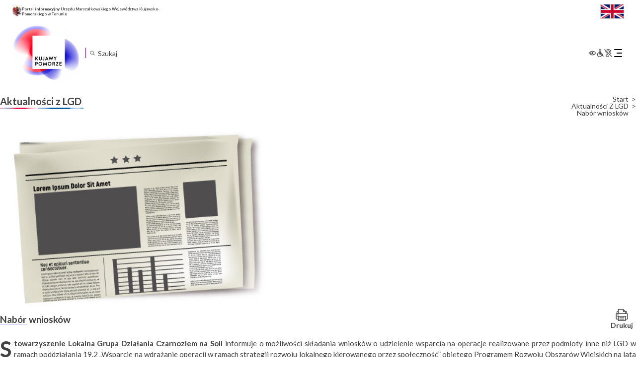

--- FILE ---
content_type: text/html; charset=UTF-8
request_url: https://kujawsko-pomorskie.pl/lokalne-grupy-dzialania/aktualnosci-z-lgd/nabor-wnioskow-2/
body_size: 24093
content:
<!DOCTYPE html>
<html lang="pl-PL"itemscope itemtype="https://schema.org/Article">

<head>
	<meta charset="UTF-8" />
	<meta name="viewport" content="width=device-width" />
	<script src="https://app.enzuzo.com/apps/enzuzo/static/js/__enzuzo-cookiebar.js?uuid=a6de2678-98c1-11ee-9436-375c63b601e0"></script>
	<title>Nabór wniosków | Województwo Kujawsko-Pomorskie</title>
<meta name='robots' content='max-image-preview:large' />
<script type="text/javascript">
/* <![CDATA[ */
window._wpemojiSettings = {"baseUrl":"https:\/\/s.w.org\/images\/core\/emoji\/15.0.3\/72x72\/","ext":".png","svgUrl":"https:\/\/s.w.org\/images\/core\/emoji\/15.0.3\/svg\/","svgExt":".svg","source":{"concatemoji":"https:\/\/kujawsko-pomorskie.pl\/wp-includes\/js\/wp-emoji-release.min.js?ver=f964933f5db9d6a493a1c5107255255b"}};
/*! This file is auto-generated */
!function(i,n){var o,s,e;function c(e){try{var t={supportTests:e,timestamp:(new Date).valueOf()};sessionStorage.setItem(o,JSON.stringify(t))}catch(e){}}function p(e,t,n){e.clearRect(0,0,e.canvas.width,e.canvas.height),e.fillText(t,0,0);var t=new Uint32Array(e.getImageData(0,0,e.canvas.width,e.canvas.height).data),r=(e.clearRect(0,0,e.canvas.width,e.canvas.height),e.fillText(n,0,0),new Uint32Array(e.getImageData(0,0,e.canvas.width,e.canvas.height).data));return t.every(function(e,t){return e===r[t]})}function u(e,t,n){switch(t){case"flag":return n(e,"\ud83c\udff3\ufe0f\u200d\u26a7\ufe0f","\ud83c\udff3\ufe0f\u200b\u26a7\ufe0f")?!1:!n(e,"\ud83c\uddfa\ud83c\uddf3","\ud83c\uddfa\u200b\ud83c\uddf3")&&!n(e,"\ud83c\udff4\udb40\udc67\udb40\udc62\udb40\udc65\udb40\udc6e\udb40\udc67\udb40\udc7f","\ud83c\udff4\u200b\udb40\udc67\u200b\udb40\udc62\u200b\udb40\udc65\u200b\udb40\udc6e\u200b\udb40\udc67\u200b\udb40\udc7f");case"emoji":return!n(e,"\ud83d\udc26\u200d\u2b1b","\ud83d\udc26\u200b\u2b1b")}return!1}function f(e,t,n){var r="undefined"!=typeof WorkerGlobalScope&&self instanceof WorkerGlobalScope?new OffscreenCanvas(300,150):i.createElement("canvas"),a=r.getContext("2d",{willReadFrequently:!0}),o=(a.textBaseline="top",a.font="600 32px Arial",{});return e.forEach(function(e){o[e]=t(a,e,n)}),o}function t(e){var t=i.createElement("script");t.src=e,t.defer=!0,i.head.appendChild(t)}"undefined"!=typeof Promise&&(o="wpEmojiSettingsSupports",s=["flag","emoji"],n.supports={everything:!0,everythingExceptFlag:!0},e=new Promise(function(e){i.addEventListener("DOMContentLoaded",e,{once:!0})}),new Promise(function(t){var n=function(){try{var e=JSON.parse(sessionStorage.getItem(o));if("object"==typeof e&&"number"==typeof e.timestamp&&(new Date).valueOf()<e.timestamp+604800&&"object"==typeof e.supportTests)return e.supportTests}catch(e){}return null}();if(!n){if("undefined"!=typeof Worker&&"undefined"!=typeof OffscreenCanvas&&"undefined"!=typeof URL&&URL.createObjectURL&&"undefined"!=typeof Blob)try{var e="postMessage("+f.toString()+"("+[JSON.stringify(s),u.toString(),p.toString()].join(",")+"));",r=new Blob([e],{type:"text/javascript"}),a=new Worker(URL.createObjectURL(r),{name:"wpTestEmojiSupports"});return void(a.onmessage=function(e){c(n=e.data),a.terminate(),t(n)})}catch(e){}c(n=f(s,u,p))}t(n)}).then(function(e){for(var t in e)n.supports[t]=e[t],n.supports.everything=n.supports.everything&&n.supports[t],"flag"!==t&&(n.supports.everythingExceptFlag=n.supports.everythingExceptFlag&&n.supports[t]);n.supports.everythingExceptFlag=n.supports.everythingExceptFlag&&!n.supports.flag,n.DOMReady=!1,n.readyCallback=function(){n.DOMReady=!0}}).then(function(){return e}).then(function(){var e;n.supports.everything||(n.readyCallback(),(e=n.source||{}).concatemoji?t(e.concatemoji):e.wpemoji&&e.twemoji&&(t(e.twemoji),t(e.wpemoji)))}))}((window,document),window._wpemojiSettings);
/* ]]> */
</script>
<link rel='stylesheet' id='acy_front_messages_css-css' href='https://kujawsko-pomorskie.pl/wp-content/plugins/acymailing/media/css/front/messages.min.css?v=1758019058&#038;ver=f964933f5db9d6a493a1c5107255255b' type='text/css' media='all' />
<style id='wp-emoji-styles-inline-css' type='text/css'>

	img.wp-smiley, img.emoji {
		display: inline !important;
		border: none !important;
		box-shadow: none !important;
		height: 1em !important;
		width: 1em !important;
		margin: 0 0.07em !important;
		vertical-align: -0.1em !important;
		background: none !important;
		padding: 0 !important;
	}
</style>
<link rel='stylesheet' id='wp-block-library-css' href='https://kujawsko-pomorskie.pl/wp-includes/css/dist/block-library/style.min.css?ver=f964933f5db9d6a493a1c5107255255b' type='text/css' media='all' />
<style id='classic-theme-styles-inline-css' type='text/css'>
/*! This file is auto-generated */
.wp-block-button__link{color:#fff;background-color:#32373c;border-radius:9999px;box-shadow:none;text-decoration:none;padding:calc(.667em + 2px) calc(1.333em + 2px);font-size:1.125em}.wp-block-file__button{background:#32373c;color:#fff;text-decoration:none}
</style>
<style id='global-styles-inline-css' type='text/css'>
body{--wp--preset--color--black: #000000;--wp--preset--color--cyan-bluish-gray: #abb8c3;--wp--preset--color--white: #ffffff;--wp--preset--color--pale-pink: #f78da7;--wp--preset--color--vivid-red: #cf2e2e;--wp--preset--color--luminous-vivid-orange: #ff6900;--wp--preset--color--luminous-vivid-amber: #fcb900;--wp--preset--color--light-green-cyan: #7bdcb5;--wp--preset--color--vivid-green-cyan: #00d084;--wp--preset--color--pale-cyan-blue: #8ed1fc;--wp--preset--color--vivid-cyan-blue: #0693e3;--wp--preset--color--vivid-purple: #9b51e0;--wp--preset--gradient--vivid-cyan-blue-to-vivid-purple: linear-gradient(135deg,rgba(6,147,227,1) 0%,rgb(155,81,224) 100%);--wp--preset--gradient--light-green-cyan-to-vivid-green-cyan: linear-gradient(135deg,rgb(122,220,180) 0%,rgb(0,208,130) 100%);--wp--preset--gradient--luminous-vivid-amber-to-luminous-vivid-orange: linear-gradient(135deg,rgba(252,185,0,1) 0%,rgba(255,105,0,1) 100%);--wp--preset--gradient--luminous-vivid-orange-to-vivid-red: linear-gradient(135deg,rgba(255,105,0,1) 0%,rgb(207,46,46) 100%);--wp--preset--gradient--very-light-gray-to-cyan-bluish-gray: linear-gradient(135deg,rgb(238,238,238) 0%,rgb(169,184,195) 100%);--wp--preset--gradient--cool-to-warm-spectrum: linear-gradient(135deg,rgb(74,234,220) 0%,rgb(151,120,209) 20%,rgb(207,42,186) 40%,rgb(238,44,130) 60%,rgb(251,105,98) 80%,rgb(254,248,76) 100%);--wp--preset--gradient--blush-light-purple: linear-gradient(135deg,rgb(255,206,236) 0%,rgb(152,150,240) 100%);--wp--preset--gradient--blush-bordeaux: linear-gradient(135deg,rgb(254,205,165) 0%,rgb(254,45,45) 50%,rgb(107,0,62) 100%);--wp--preset--gradient--luminous-dusk: linear-gradient(135deg,rgb(255,203,112) 0%,rgb(199,81,192) 50%,rgb(65,88,208) 100%);--wp--preset--gradient--pale-ocean: linear-gradient(135deg,rgb(255,245,203) 0%,rgb(182,227,212) 50%,rgb(51,167,181) 100%);--wp--preset--gradient--electric-grass: linear-gradient(135deg,rgb(202,248,128) 0%,rgb(113,206,126) 100%);--wp--preset--gradient--midnight: linear-gradient(135deg,rgb(2,3,129) 0%,rgb(40,116,252) 100%);--wp--preset--font-size--small: 13px;--wp--preset--font-size--medium: 20px;--wp--preset--font-size--large: 36px;--wp--preset--font-size--x-large: 42px;--wp--preset--spacing--20: 0.44rem;--wp--preset--spacing--30: 0.67rem;--wp--preset--spacing--40: 1rem;--wp--preset--spacing--50: 1.5rem;--wp--preset--spacing--60: 2.25rem;--wp--preset--spacing--70: 3.38rem;--wp--preset--spacing--80: 5.06rem;--wp--preset--shadow--natural: 6px 6px 9px rgba(0, 0, 0, 0.2);--wp--preset--shadow--deep: 12px 12px 50px rgba(0, 0, 0, 0.4);--wp--preset--shadow--sharp: 6px 6px 0px rgba(0, 0, 0, 0.2);--wp--preset--shadow--outlined: 6px 6px 0px -3px rgba(255, 255, 255, 1), 6px 6px rgba(0, 0, 0, 1);--wp--preset--shadow--crisp: 6px 6px 0px rgba(0, 0, 0, 1);}:where(.is-layout-flex){gap: 0.5em;}:where(.is-layout-grid){gap: 0.5em;}body .is-layout-flex{display: flex;}body .is-layout-flex{flex-wrap: wrap;align-items: center;}body .is-layout-flex > *{margin: 0;}body .is-layout-grid{display: grid;}body .is-layout-grid > *{margin: 0;}:where(.wp-block-columns.is-layout-flex){gap: 2em;}:where(.wp-block-columns.is-layout-grid){gap: 2em;}:where(.wp-block-post-template.is-layout-flex){gap: 1.25em;}:where(.wp-block-post-template.is-layout-grid){gap: 1.25em;}.has-black-color{color: var(--wp--preset--color--black) !important;}.has-cyan-bluish-gray-color{color: var(--wp--preset--color--cyan-bluish-gray) !important;}.has-white-color{color: var(--wp--preset--color--white) !important;}.has-pale-pink-color{color: var(--wp--preset--color--pale-pink) !important;}.has-vivid-red-color{color: var(--wp--preset--color--vivid-red) !important;}.has-luminous-vivid-orange-color{color: var(--wp--preset--color--luminous-vivid-orange) !important;}.has-luminous-vivid-amber-color{color: var(--wp--preset--color--luminous-vivid-amber) !important;}.has-light-green-cyan-color{color: var(--wp--preset--color--light-green-cyan) !important;}.has-vivid-green-cyan-color{color: var(--wp--preset--color--vivid-green-cyan) !important;}.has-pale-cyan-blue-color{color: var(--wp--preset--color--pale-cyan-blue) !important;}.has-vivid-cyan-blue-color{color: var(--wp--preset--color--vivid-cyan-blue) !important;}.has-vivid-purple-color{color: var(--wp--preset--color--vivid-purple) !important;}.has-black-background-color{background-color: var(--wp--preset--color--black) !important;}.has-cyan-bluish-gray-background-color{background-color: var(--wp--preset--color--cyan-bluish-gray) !important;}.has-white-background-color{background-color: var(--wp--preset--color--white) !important;}.has-pale-pink-background-color{background-color: var(--wp--preset--color--pale-pink) !important;}.has-vivid-red-background-color{background-color: var(--wp--preset--color--vivid-red) !important;}.has-luminous-vivid-orange-background-color{background-color: var(--wp--preset--color--luminous-vivid-orange) !important;}.has-luminous-vivid-amber-background-color{background-color: var(--wp--preset--color--luminous-vivid-amber) !important;}.has-light-green-cyan-background-color{background-color: var(--wp--preset--color--light-green-cyan) !important;}.has-vivid-green-cyan-background-color{background-color: var(--wp--preset--color--vivid-green-cyan) !important;}.has-pale-cyan-blue-background-color{background-color: var(--wp--preset--color--pale-cyan-blue) !important;}.has-vivid-cyan-blue-background-color{background-color: var(--wp--preset--color--vivid-cyan-blue) !important;}.has-vivid-purple-background-color{background-color: var(--wp--preset--color--vivid-purple) !important;}.has-black-border-color{border-color: var(--wp--preset--color--black) !important;}.has-cyan-bluish-gray-border-color{border-color: var(--wp--preset--color--cyan-bluish-gray) !important;}.has-white-border-color{border-color: var(--wp--preset--color--white) !important;}.has-pale-pink-border-color{border-color: var(--wp--preset--color--pale-pink) !important;}.has-vivid-red-border-color{border-color: var(--wp--preset--color--vivid-red) !important;}.has-luminous-vivid-orange-border-color{border-color: var(--wp--preset--color--luminous-vivid-orange) !important;}.has-luminous-vivid-amber-border-color{border-color: var(--wp--preset--color--luminous-vivid-amber) !important;}.has-light-green-cyan-border-color{border-color: var(--wp--preset--color--light-green-cyan) !important;}.has-vivid-green-cyan-border-color{border-color: var(--wp--preset--color--vivid-green-cyan) !important;}.has-pale-cyan-blue-border-color{border-color: var(--wp--preset--color--pale-cyan-blue) !important;}.has-vivid-cyan-blue-border-color{border-color: var(--wp--preset--color--vivid-cyan-blue) !important;}.has-vivid-purple-border-color{border-color: var(--wp--preset--color--vivid-purple) !important;}.has-vivid-cyan-blue-to-vivid-purple-gradient-background{background: var(--wp--preset--gradient--vivid-cyan-blue-to-vivid-purple) !important;}.has-light-green-cyan-to-vivid-green-cyan-gradient-background{background: var(--wp--preset--gradient--light-green-cyan-to-vivid-green-cyan) !important;}.has-luminous-vivid-amber-to-luminous-vivid-orange-gradient-background{background: var(--wp--preset--gradient--luminous-vivid-amber-to-luminous-vivid-orange) !important;}.has-luminous-vivid-orange-to-vivid-red-gradient-background{background: var(--wp--preset--gradient--luminous-vivid-orange-to-vivid-red) !important;}.has-very-light-gray-to-cyan-bluish-gray-gradient-background{background: var(--wp--preset--gradient--very-light-gray-to-cyan-bluish-gray) !important;}.has-cool-to-warm-spectrum-gradient-background{background: var(--wp--preset--gradient--cool-to-warm-spectrum) !important;}.has-blush-light-purple-gradient-background{background: var(--wp--preset--gradient--blush-light-purple) !important;}.has-blush-bordeaux-gradient-background{background: var(--wp--preset--gradient--blush-bordeaux) !important;}.has-luminous-dusk-gradient-background{background: var(--wp--preset--gradient--luminous-dusk) !important;}.has-pale-ocean-gradient-background{background: var(--wp--preset--gradient--pale-ocean) !important;}.has-electric-grass-gradient-background{background: var(--wp--preset--gradient--electric-grass) !important;}.has-midnight-gradient-background{background: var(--wp--preset--gradient--midnight) !important;}.has-small-font-size{font-size: var(--wp--preset--font-size--small) !important;}.has-medium-font-size{font-size: var(--wp--preset--font-size--medium) !important;}.has-large-font-size{font-size: var(--wp--preset--font-size--large) !important;}.has-x-large-font-size{font-size: var(--wp--preset--font-size--x-large) !important;}
.wp-block-navigation a:where(:not(.wp-element-button)){color: inherit;}
:where(.wp-block-post-template.is-layout-flex){gap: 1.25em;}:where(.wp-block-post-template.is-layout-grid){gap: 1.25em;}
:where(.wp-block-columns.is-layout-flex){gap: 2em;}:where(.wp-block-columns.is-layout-grid){gap: 2em;}
.wp-block-pullquote{font-size: 1.5em;line-height: 1.6;}
</style>
<link rel='stylesheet' id='menu-image-css' href='https://kujawsko-pomorskie.pl/wp-content/plugins/menu-image/includes/css/menu-image.css?ver=3.13' type='text/css' media='all' />
<link rel='stylesheet' id='dashicons-css' href='https://kujawsko-pomorskie.pl/wp-includes/css/dashicons.min.css?ver=f964933f5db9d6a493a1c5107255255b' type='text/css' media='all' />
<link rel='stylesheet' id='responsive-lightbox-prettyphoto-css' href='https://kujawsko-pomorskie.pl/wp-content/plugins/responsive-lightbox/assets/prettyphoto/prettyPhoto.min.css?ver=3.1.6' type='text/css' media='all' />
<link rel='stylesheet' id='th-editor-front-css' href='https://kujawsko-pomorskie.pl/wp-content/plugins/thumbnail-editor/css/editor-front.css?ver=f964933f5db9d6a493a1c5107255255b' type='text/css' media='all' />
<link rel='stylesheet' id='kujawsko-pomorskie-style-css' href='https://kujawsko-pomorskie.pl/wp-content/themes/kujawsko-pomorskie/style.css?ver=f964933f5db9d6a493a1c5107255255b' type='text/css' media='all' />
<link rel='stylesheet' id='kujawsko-pomorskie-theme-style-css' href='https://kujawsko-pomorskie.pl/wp-content/themes/kujawsko-pomorskie/inc/assets/css/theme.css?ver=1733737500' type='text/css' media='all' />
<link rel='stylesheet' id='meks-flickr-widget-css' href='https://kujawsko-pomorskie.pl/wp-content/plugins/meks-simple-flickr-widget/css/style.css?ver=1.3' type='text/css' media='all' />
<link rel="stylesheet" type="text/css" href="https://kujawsko-pomorskie.pl/wp-content/plugins/nextend-smart-slider3-pro/Public/SmartSlider3/Application/Frontend/Assets/dist/smartslider.min.css?ver=84052299" media="all">
<link rel="stylesheet" type="text/css" href="https://fonts.googleapis.com/css?display=swap&amp;family=Montserrat%3A300%2C400%7CRaleway%3A300%2C400" media="all">
<style data-related="n2-ss-2">div#n2-ss-2 .n2-ss-slider-1{display:grid;position:relative;}div#n2-ss-2 .n2-ss-slider-2{display:grid;position:relative;overflow:hidden;padding:0px 0px 0px 0px;border:0px solid RGBA(62,62,62,1);border-radius:0px;background-clip:padding-box;background-repeat:repeat;background-position:50% 50%;background-size:cover;background-attachment:scroll;z-index:1;}div#n2-ss-2:not(.n2-ss-loaded) .n2-ss-slider-2{background-image:none !important;}div#n2-ss-2 .n2-ss-slider-3{display:grid;grid-template-areas:'cover';position:relative;overflow:hidden;z-index:10;}div#n2-ss-2 .n2-ss-slider-3 > *{grid-area:cover;}div#n2-ss-2 .n2-ss-slide-backgrounds,div#n2-ss-2 .n2-ss-slider-3 > .n2-ss-divider{position:relative;}div#n2-ss-2 .n2-ss-slide-backgrounds{z-index:10;}div#n2-ss-2 .n2-ss-slide-backgrounds > *{overflow:hidden;}div#n2-ss-2 .n2-ss-slide-background{transform:translateX(-100000px);}div#n2-ss-2 .n2-ss-slider-4{place-self:center;position:relative;width:100%;height:100%;z-index:20;display:grid;grid-template-areas:'slide';}div#n2-ss-2 .n2-ss-slider-4 > *{grid-area:slide;}div#n2-ss-2.n2-ss-full-page--constrain-ratio .n2-ss-slider-4{height:auto;}div#n2-ss-2 .n2-ss-slide{display:grid;place-items:center;grid-auto-columns:100%;position:relative;z-index:20;-webkit-backface-visibility:hidden;transform:translateX(-100000px);}div#n2-ss-2 .n2-ss-slide{perspective:1000px;}div#n2-ss-2 .n2-ss-slide-active{z-index:21;}.n2-ss-background-animation{position:absolute;top:0;left:0;width:100%;height:100%;z-index:3;}div#n2-ss-2 .nextend-autoplay{cursor:pointer;z-index:16;line-height:1;}div#n2-ss-2 .nextend-autoplay img{display:block;}div#n2-ss-2 .nextend-autoplay .nextend-autoplay-play{display:none;}div#n2-ss-2 .nextend-autoplay.n2-autoplay-paused .nextend-autoplay-play{display:block;}div#n2-ss-2 .nextend-autoplay.n2-autoplay-paused .nextend-autoplay-pause{display:none;}div#n2-ss-2 .nextend-arrow{cursor:pointer;overflow:hidden;line-height:0 !important;z-index:18;-webkit-user-select:none;}div#n2-ss-2 .nextend-arrow img{position:relative;display:block;}div#n2-ss-2 .nextend-arrow img.n2-arrow-hover-img{display:none;}div#n2-ss-2 .nextend-arrow:FOCUS img.n2-arrow-hover-img,div#n2-ss-2 .nextend-arrow:HOVER img.n2-arrow-hover-img{display:inline;}div#n2-ss-2 .nextend-arrow:FOCUS img.n2-arrow-normal-img,div#n2-ss-2 .nextend-arrow:HOVER img.n2-arrow-normal-img{display:none;}div#n2-ss-2 .nextend-arrow-animated{overflow:hidden;}div#n2-ss-2 .nextend-arrow-animated > div{position:relative;}div#n2-ss-2 .nextend-arrow-animated .n2-active{position:absolute;}div#n2-ss-2 .nextend-arrow-animated-fade{transition:background 0.3s, opacity 0.4s;}div#n2-ss-2 .nextend-arrow-animated-horizontal > div{transition:all 0.4s;transform:none;}div#n2-ss-2 .nextend-arrow-animated-horizontal .n2-active{top:0;}div#n2-ss-2 .nextend-arrow-previous.nextend-arrow-animated-horizontal .n2-active{left:100%;}div#n2-ss-2 .nextend-arrow-next.nextend-arrow-animated-horizontal .n2-active{right:100%;}div#n2-ss-2 .nextend-arrow-previous.nextend-arrow-animated-horizontal:HOVER > div,div#n2-ss-2 .nextend-arrow-previous.nextend-arrow-animated-horizontal:FOCUS > div{transform:translateX(-100%);}div#n2-ss-2 .nextend-arrow-next.nextend-arrow-animated-horizontal:HOVER > div,div#n2-ss-2 .nextend-arrow-next.nextend-arrow-animated-horizontal:FOCUS > div{transform:translateX(100%);}div#n2-ss-2 .nextend-arrow-animated-vertical > div{transition:all 0.4s;transform:none;}div#n2-ss-2 .nextend-arrow-animated-vertical .n2-active{left:0;}div#n2-ss-2 .nextend-arrow-previous.nextend-arrow-animated-vertical .n2-active{top:100%;}div#n2-ss-2 .nextend-arrow-next.nextend-arrow-animated-vertical .n2-active{bottom:100%;}div#n2-ss-2 .nextend-arrow-previous.nextend-arrow-animated-vertical:HOVER > div,div#n2-ss-2 .nextend-arrow-previous.nextend-arrow-animated-vertical:FOCUS > div{transform:translateY(-100%);}div#n2-ss-2 .nextend-arrow-next.nextend-arrow-animated-vertical:HOVER > div,div#n2-ss-2 .nextend-arrow-next.nextend-arrow-animated-vertical:FOCUS > div{transform:translateY(100%);}div#n2-ss-2 .nextend-bar-horizontal{z-index:12;}div#n2-ss-2 .nextend-bar-horizontal div *{display:inline;}div#n2-ss-2 .n2-style-f17ddbf2d8ed14421f9093b94b93b8a9-heading{background: RGBA(0,0,0,0.67);opacity:1;padding:10px 10px 10px 10px ;box-shadow: none;border: 0px solid RGBA(0,0,0,1);border-radius:3px;}div#n2-ss-2 .n2-style-f17ddbf2d8ed14421f9093b94b93b8a9-heading:Hover, div#n2-ss-2 .n2-style-f17ddbf2d8ed14421f9093b94b93b8a9-heading:ACTIVE, div#n2-ss-2 .n2-style-f17ddbf2d8ed14421f9093b94b93b8a9-heading:FOCUS{background: RGBA(0,0,0,0.67);}div#n2-ss-2 .n2-style-e2fc5d0995d274ca8f421a765c9a0aa5-simple{background: RGBA(255,255,255,0);opacity:1;padding:5px 20px 5px 20px ;box-shadow: none;border: 0px solid RGBA(0,0,0,1);border-radius:40px;}div#n2-ss-2 .n2-font-86860a54b7064aeda4451b2de9b363f3-simple{font-family: 'Montserrat';color: #ffffff;font-size:87.5%;text-shadow: none;line-height: 1.3;font-weight: normal;font-style: normal;text-decoration: none;text-align: left;letter-spacing: normal;word-spacing: normal;text-transform: none;vertical-align:middle;}div#n2-ss-2 .n2-font-1bc0f869f2100043a30427cdfe9ebf36-simple{font-family: 'Montserrat';color: #ffffff;font-size:87.5%;text-shadow: none;line-height: 1.3;font-weight: normal;font-style: italic;text-decoration: none;text-align: left;letter-spacing: normal;word-spacing: normal;text-transform: none;vertical-align:middle;}div#n2-ss-2 .n2-ss-slide-limiter{max-width:300px;}div#n2-ss-2 .n-uc-5Z5nbdzPXytj{padding:10px 10px 10px 10px}div#n2-ss-2 .n-uc-ANReLk78Ps63{padding:10px 10px 10px 10px}div#n2-ss-2 .n-uc-SbHnoV9u7Tak{padding:10px 10px 10px 10px}div#n2-ss-2 .n-uc-iKkf1ECWUAcd{padding:10px 10px 10px 10px}div#n2-ss-2 .n-uc-wG0x6Lh4buRj{padding:10px 10px 10px 10px}div#n2-ss-2 .n-uc-DLGQJj9Gr01y{padding:10px 10px 10px 10px}div#n2-ss-2 .n-uc-XUOzYBWRMZTw{padding:10px 10px 10px 10px}div#n2-ss-2 .n-uc-KeuNhGmN3khf{padding:10px 10px 10px 10px}div#n2-ss-2 .n-uc-nSll0J9sJFEl{padding:10px 10px 10px 10px}div#n2-ss-2 .n-uc-mMPokUhQylT7{padding:10px 10px 10px 10px}div#n2-ss-2 .n-uc-hldEr0ZQkdUT{padding:10px 10px 10px 10px}div#n2-ss-2 .n-uc-B7BXzNrIW6PT{padding:10px 10px 10px 10px}div#n2-ss-2 .n-uc-jClgLWMe3MLS{padding:10px 10px 10px 10px}div#n2-ss-2 .n-uc-WyG2LxH2OcAo{padding:10px 10px 10px 10px}div#n2-ss-2 .n-uc-jjRbPAi04B0i{padding:10px 10px 10px 10px}div#n2-ss-2 .n-uc-3fxy59S3PbUa{padding:10px 10px 10px 10px}div#n2-ss-2 .n-uc-TT1wJhRsrpCk{padding:10px 10px 10px 10px}div#n2-ss-2 .n-uc-OgvhwLeeP5Qa{padding:10px 10px 10px 10px}div#n2-ss-2 .n-uc-3ioogBtA9sjL{padding:10px 10px 10px 10px}div#n2-ss-2 .n-uc-gh0UEGxUu1XH{padding:10px 10px 10px 10px}div#n2-ss-2 .n-uc-a5YdEdxGgKzk{padding:10px 10px 10px 10px}div#n2-ss-2 .n-uc-Irck84axFvMr{padding:10px 10px 10px 10px}div#n2-ss-2 .n-uc-ykVkZIRsCJcD{padding:10px 10px 10px 10px}div#n2-ss-2 .n-uc-C0FAYKt4sfC6{padding:10px 10px 10px 10px}div#n2-ss-2 .n-uc-WxutpcDWSqgr{padding:10px 10px 10px 10px}div#n2-ss-2 .n-uc-PSmcs8vblShv{padding:10px 10px 10px 10px}div#n2-ss-2 .n-uc-xUvQ3dhWBziZ{padding:10px 10px 10px 10px}div#n2-ss-2 .n-uc-x4MERArUkHa0{padding:10px 10px 10px 10px}div#n2-ss-2 .n-uc-G8unPxdYyE0q{padding:10px 10px 10px 10px}div#n2-ss-2 .n-uc-t5uX7rkidbZQ{padding:10px 10px 10px 10px}div#n2-ss-2 .n-uc-RLOubRWKupLk{padding:10px 10px 10px 10px}div#n2-ss-2 .n-uc-a0g5jf3g9HUN{padding:10px 10px 10px 10px}div#n2-ss-2 .n-uc-vqvNT6Xq6Yfa{padding:10px 10px 10px 10px}div#n2-ss-2 .n-uc-aNGjE5UCp8ot{padding:10px 10px 10px 10px}div#n2-ss-2 .nextend-autoplay img{width: 16px}div#n2-ss-2 .nextend-arrow img{width: 10px}@media (min-width: 1200px){div#n2-ss-2 [data-hide-desktopportrait="1"]{display: none !important;}}@media (orientation: landscape) and (max-width: 1199px) and (min-width: 901px),(orientation: portrait) and (max-width: 1199px) and (min-width: 701px){div#n2-ss-2 [data-hide-tabletportrait="1"]{display: none !important;}}@media (orientation: landscape) and (max-width: 900px),(orientation: portrait) and (max-width: 700px){div#n2-ss-2 [data-hide-mobileportrait="1"]{display: none !important;}div#n2-ss-2 .nextend-autoplay img{width: 8px}}</style>
<script type="text/javascript" id="acy_front_messages_js-js-before">
/* <![CDATA[ */
var ACYM_AJAX_START = "https://kujawsko-pomorskie.pl/wp-admin/admin-ajax.php";
            var ACYM_AJAX_PARAMS = "?action=acymailing_router&noheader=1&nocache=1769092714";
            var ACYM_AJAX = ACYM_AJAX_START + ACYM_AJAX_PARAMS;
/* ]]> */
</script>
<script type="text/javascript" src="https://kujawsko-pomorskie.pl/wp-content/plugins/acymailing/media/js/front/messages.min.js?v=1758019058&amp;ver=f964933f5db9d6a493a1c5107255255b" id="acy_front_messages_js-js"></script>
<script type="text/javascript" src="https://kujawsko-pomorskie.pl/wp-includes/js/jquery/jquery.min.js?ver=3.7.1" id="jquery-core-js"></script>
<script type="text/javascript" src="https://kujawsko-pomorskie.pl/wp-includes/js/jquery/jquery-migrate.min.js?ver=3.4.1" id="jquery-migrate-js"></script>
<script type="text/javascript" src="https://kujawsko-pomorskie.pl/wp-content/plugins/responsive-lightbox/assets/prettyphoto/jquery.prettyPhoto.min.js?ver=3.1.6" id="responsive-lightbox-prettyphoto-js"></script>
<script type="text/javascript" src="https://kujawsko-pomorskie.pl/wp-includes/js/underscore.min.js?ver=1.13.4" id="underscore-js"></script>
<script type="text/javascript" src="https://kujawsko-pomorskie.pl/wp-content/plugins/responsive-lightbox/assets/infinitescroll/infinite-scroll.pkgd.min.js?ver=4.0.1" id="responsive-lightbox-infinite-scroll-js"></script>
<script type="text/javascript" id="responsive-lightbox-js-before">
/* <![CDATA[ */
var rlArgs = {"script":"prettyphoto","selector":"lightbox","customEvents":"","activeGalleries":true,"animationSpeed":"normal","slideshow":false,"slideshowDelay":5000,"slideshowAutoplay":false,"opacity":"0.75","showTitle":false,"allowResize":true,"allowExpand":true,"width":1080,"height":720,"separator":"\/","theme":"pp_default","horizontalPadding":20,"hideFlash":false,"wmode":"opaque","videoAutoplay":false,"modal":false,"deeplinking":false,"overlayGallery":true,"keyboardShortcuts":true,"social":false,"woocommerce_gallery":false,"ajaxurl":"https:\/\/kujawsko-pomorskie.pl\/wp-admin\/admin-ajax.php","nonce":"89f3fcf771","preview":false,"postId":11827,"scriptExtension":false};
/* ]]> */
</script>
<script type="text/javascript" src="https://kujawsko-pomorskie.pl/wp-content/plugins/responsive-lightbox/js/front.js?ver=2.5.2" id="responsive-lightbox-js"></script>
<script type="text/javascript" src="https://kujawsko-pomorskie.pl/wp-content/themes/kujawsko-pomorskie/inc/assets/js/jquery.marquee.js?ver=1695991111" id="jquery-marquee-js"></script>
<script type="text/javascript" src="https://kujawsko-pomorskie.pl/wp-content/themes/kujawsko-pomorskie/inc/assets/js/theme.js?ver=1733095168" id="theme-js-js"></script>
<script type="text/javascript" src="https://kujawsko-pomorskie.pl/wp-content/themes/kujawsko-pomorskie/inc/assets/js/wai-aria.js?ver=f964933f5db9d6a493a1c5107255255b" id="wcag-aria-js-js"></script>
<script type="text/javascript" src="https://kujawsko-pomorskie.pl/wp-content/themes/kujawsko-pomorskie/inc/assets/js/wcag.js?ver=f964933f5db9d6a493a1c5107255255b" id="wcag-js-js"></script>
<script type="text/javascript" src="https://kujawsko-pomorskie.pl/wp-content/themes/kujawsko-pomorskie/inc/assets/js/information.js?ver=f964933f5db9d6a493a1c5107255255b" id="information-js-js"></script>
<script type="text/javascript" src="https://kujawsko-pomorskie.pl/wp-content/themes/kujawsko-pomorskie/inc/assets/js/search.js?ver=f964933f5db9d6a493a1c5107255255b" id="custom-search-js-js"></script>
<script type="text/javascript" id="accessible-menu-js-extra">
/* <![CDATA[ */
var screenReaderText = {"expand":"Rozwi\u0144 podmenu","collapse":"Zwi\u0144 podmenu"};
/* ]]> */
</script>
<script type="text/javascript" src="https://kujawsko-pomorskie.pl/wp-content/themes/kujawsko-pomorskie/inc/assets/js/accessible-menu.js?ver=1702288213" id="accessible-menu-js"></script>
<link rel="https://api.w.org/" href="https://kujawsko-pomorskie.pl/wp-json/" /><link rel="alternate" type="application/json" href="https://kujawsko-pomorskie.pl/wp-json/wp/v2/posts/11827" /><link rel="EditURI" type="application/rsd+xml" title="RSD" href="https://kujawsko-pomorskie.pl/xmlrpc.php?rsd" />

<link rel="canonical" href="https://kujawsko-pomorskie.pl/lokalne-grupy-dzialania/aktualnosci-z-lgd/nabor-wnioskow-2/" />
<link rel='shortlink' href='https://kujawsko-pomorskie.pl/?p=11827' />
<link rel="alternate" type="application/json+oembed" href="https://kujawsko-pomorskie.pl/wp-json/oembed/1.0/embed?url=https%3A%2F%2Fkujawsko-pomorskie.pl%2Flokalne-grupy-dzialania%2Faktualnosci-z-lgd%2Fnabor-wnioskow-2%2F" />
<link rel="alternate" type="text/xml+oembed" href="https://kujawsko-pomorskie.pl/wp-json/oembed/1.0/embed?url=https%3A%2F%2Fkujawsko-pomorskie.pl%2Flokalne-grupy-dzialania%2Faktualnosci-z-lgd%2Fnabor-wnioskow-2%2F&#038;format=xml" />

		<!-- GA Google Analytics @ https://m0n.co/ga -->
		<script async src="https://www.googletagmanager.com/gtag/js?id=UA-90246939-1"></script>
		<script>
			window.dataLayer = window.dataLayer || [];
			function gtag(){dataLayer.push(arguments);}
			gtag('js', new Date());
			gtag('config', 'UA-90246939-1');
		</script>

	<link rel="icon" href="https://kujawsko-pomorskie.pl/wp-content/uploads/2023/09/cropped-cropped-logotyp-kujawsko-32x32.png" sizes="32x32" />
<link rel="icon" href="https://kujawsko-pomorskie.pl/wp-content/uploads/2023/09/cropped-cropped-logotyp-kujawsko-192x192.png" sizes="192x192" />
<link rel="apple-touch-icon" href="https://kujawsko-pomorskie.pl/wp-content/uploads/2023/09/cropped-cropped-logotyp-kujawsko-180x180.png" />
<meta name="msapplication-TileImage" content="https://kujawsko-pomorskie.pl/wp-content/uploads/2023/09/cropped-cropped-logotyp-kujawsko-270x270.png" />
		<style type="text/css" id="wp-custom-css">
			@media screen and (max-resolution: 0.75dppx) {

	body {
		width: fit-content;
  margin: auto;
		max-width: 1920px;
	}
}


  .zoom-90 #header, .zoom-90 #wrapper, .zoom-90 #footer {
    		padding-inline: 200px;
  }



  .zoom-80 #header, .zoom-80 #wrapper, .zoom-80 #footer {
    		padding-inline:300px;
  }
		</style>
			<!--[if IE]>
		<script type="text/javascript">
			window.location = "https://kujawsko-pomorskie.pl/ie.html";
		</script>
	<![endif]-->

	

	<!-- Facebook Pixel Code -->
		<script>!function(f,b,e,v,n,t,s){if(f.fbq)return;n=f.fbq=function(){n.callMethod?n.callMethod.apply(n,arguments):n.queue.push(arguments)};if(!f._fbq)f._fbq=n;n.push=n;n.loaded=!0;n.version='2.0';n.queue=[];t=b.createElement(e);t.async=!0;t.src=v;s=b.getElementsByTagName(e)[0];s.parentNode.insertBefore(t,s)}(window,document,'script','https://connect.facebook.net/en_US/fbevents.js');fbq('init', '918942399680568');fbq('track', 'PageView');</script>
		<noscript><img height="1" width="1"src="https://www.facebook.com/tr?id=918942399680568&ev=PageView&noscript=1"/></noscript>
	<!-- End Facebook Pixel Code -->
<script>(function(){this._N2=this._N2||{_r:[],_d:[],r:function(){this._r.push(arguments)},d:function(){this._d.push(arguments)}}}).call(window);!function(a){a.indexOf("Safari")>0&&-1===a.indexOf("Chrome")&&document.documentElement.style.setProperty("--ss-safari-fix-225962","1px")}(navigator.userAgent);!function(e,i,o,r){(i=e.match(/(Chrome|Firefox|Safari)\/(\d+)\./))&&("Chrome"==i[1]?r=+i[2]>=32:"Firefox"==i[1]?r=+i[2]>=65:"Safari"==i[1]&&(o=e.match(/Version\/(\d+)/)||e.match(/(\d+)[0-9_]+like Mac/))&&(r=+o[1]>=14),r&&document.documentElement.classList.add("n2webp"))}(navigator.userAgent);</script><script src="https://kujawsko-pomorskie.pl/wp-content/plugins/nextend-smart-slider3-pro/Public/SmartSlider3/Application/Frontend/Assets/dist/n2.min.js?ver=84052299" defer async></script>
<script src="https://kujawsko-pomorskie.pl/wp-content/plugins/nextend-smart-slider3-pro/Public/SmartSlider3/Application/Frontend/Assets/dist/smartslider-frontend.min.js?ver=84052299" defer async></script>
<script src="https://kujawsko-pomorskie.pl/wp-content/plugins/nextend-smart-slider3-pro/Public/SmartSlider3/Slider/SliderType/Simple/Assets/dist/ss-simple.min.js?ver=84052299" defer async></script>
<script src="https://kujawsko-pomorskie.pl/wp-content/plugins/nextend-smart-slider3-pro/Public/SmartSlider3/Widget/Autoplay/AutoplayImage/Assets/dist/w-autoplay.min.js?ver=84052299" defer async></script>
<script src="https://kujawsko-pomorskie.pl/wp-content/plugins/nextend-smart-slider3-pro/Public/SmartSlider3/Widget/Arrow/ArrowImage/Assets/dist/w-arrow-image.min.js?ver=84052299" defer async></script>
<script src="https://kujawsko-pomorskie.pl/wp-content/plugins/nextend-smart-slider3-pro/Public/SmartSlider3/Widget/Bar/BarHorizontal/Assets/dist/w-bar-horizontal.min.js?ver=84052299" defer async></script>
<script>_N2.r('documentReady',function(){_N2.r(["documentReady","smartslider-frontend","SmartSliderWidgetAutoplayImage","SmartSliderWidgetArrowImage","SmartSliderWidgetBarHorizontal","ss-simple"],function(){new _N2.SmartSliderSimple('n2-ss-2',{"admin":false,"background.video.mobile":1,"loadingTime":2000,"randomize":{"randomize":0,"randomizeFirst":0},"callbacks":"","alias":{"id":0,"smoothScroll":0,"slideSwitch":0,"scroll":1},"align":"normal","isDelayed":1,"responsive":{"mediaQueries":{"all":false,"desktopportrait":["(min-width: 1200px)"],"tabletportrait":["(orientation: landscape) and (max-width: 1199px) and (min-width: 901px)","(orientation: portrait) and (max-width: 1199px) and (min-width: 701px)"],"mobileportrait":["(orientation: landscape) and (max-width: 900px)","(orientation: portrait) and (max-width: 700px)"]},"base":{"slideOuterWidth":300,"slideOuterHeight":150,"sliderWidth":300,"sliderHeight":150,"slideWidth":300,"slideHeight":150},"hideOn":{"desktopLandscape":false,"desktopPortrait":false,"tabletLandscape":false,"tabletPortrait":false,"mobileLandscape":false,"mobilePortrait":false},"onResizeEnabled":true,"type":"auto","sliderHeightBasedOn":"real","focusUser":1,"focusEdge":"auto","breakpoints":[{"device":"tabletPortrait","type":"max-screen-width","portraitWidth":1199,"landscapeWidth":1199},{"device":"mobilePortrait","type":"max-screen-width","portraitWidth":700,"landscapeWidth":900}],"enabledDevices":{"desktopLandscape":0,"desktopPortrait":1,"tabletLandscape":0,"tabletPortrait":1,"mobileLandscape":0,"mobilePortrait":1},"sizes":{"desktopPortrait":{"width":300,"height":150,"max":3000,"min":300},"tabletPortrait":{"width":300,"height":150,"customHeight":false,"max":1199,"min":300},"mobilePortrait":{"width":300,"height":150,"customHeight":false,"max":900,"min":300}},"overflowHiddenPage":0,"focus":{"offsetTop":"#wpadminbar","offsetBottom":""}},"controls":{"mousewheel":0,"touch":"horizontal","keyboard":1,"blockCarouselInteraction":1},"playWhenVisible":1,"playWhenVisibleAt":0.5,"lazyLoad":0,"lazyLoadNeighbor":0,"blockrightclick":0,"maintainSession":0,"autoplay":{"enabled":1,"start":1,"duration":3000,"autoplayLoop":1,"allowReStart":0,"pause":{"click":1,"mouse":"0","mediaStarted":1},"resume":{"click":0,"mouse":"0","mediaEnded":1,"slidechanged":0},"interval":1,"intervalModifier":"loop","intervalSlide":"current"},"perspective":1000,"layerMode":{"playOnce":0,"playFirstLayer":1,"mode":"skippable","inAnimation":"mainInEnd"},"parallax":{"enabled":1,"mobile":0,"is3D":0,"animate":1,"horizontal":"mouse","vertical":"mouse","origin":"slider","scrollmove":"both"},"postBackgroundAnimations":0,"bgAnimations":0,"mainanimation":{"type":"horizontal","duration":800,"delay":0,"ease":"easeOutQuad","shiftedBackgroundAnimation":"auto"},"carousel":1,"initCallbacks":function(){new _N2.SmartSliderWidgetAutoplayImage(this,0,0,0);new _N2.SmartSliderWidgetArrowImage(this);new _N2.SmartSliderWidgetBarHorizontal(this,{"area":12,"animate":0,"showTitle":1,"fontTitle":"n2-font-86860a54b7064aeda4451b2de9b363f3-simple ","slideCount":1,"showDescription":1,"fontDescription":"n2-font-1bc0f869f2100043a30427cdfe9ebf36-simple ","separator":" z "})}})})});</script></head>

<body class="post-template-default single single-post postid-11827 single-format-standard wp-embed-responsive">
	<a href="#site-navigation" class="skip-link screen-reader-text">Przejdź do menu</a><a href="#container" class="skip-link screen-reader-text">Przejdź do treści</a>	<header id="header" role="banner" class="desktop-menu noPrint">
		<div class="top-bar">
			<nav id="important-menu" role="navigation" itemscope itemtype="https://schema.org/SiteNavigationElement">
				<div class="menu-wazne-container"><ul id="menu-wazne" class="menu"><li id="menu-item-37555" class="menu-item menu-item-type-post_type menu-item-object-post menu-item-37555"><a href="https://kujawsko-pomorskie.pl/artykul/mapa/" itemprop="url"><span itemprop="name">Mapa strony</span></a></li>
<li id="menu-item-37554" class="menu-item menu-item-type-post_type menu-item-object-page menu-item-37554"><a href="https://kujawsko-pomorskie.pl/kontakt/" itemprop="url"><span itemprop="name">Kontakt</span></a></li>
<li class="menu-item"><form id="header-search-form" role="search" method="get" class="search-form" action="https://kujawsko-pomorskie.pl/"><button type="submit" form="header-search-form" class="search-submit" title="Wyszukaj na stronie"><svg xmlns="http://www.w3.org/2000/svg" viewBox="0 0 48 48" width="48px" height="48px"><path d="M 20.5 6 C 12.509634 6 6 12.50964 6 20.5 C 6 28.49036 12.509634 35 20.5 35 C 23.956359 35 27.133709 33.779044 29.628906 31.75 L 39.439453 41.560547 A 1.50015 1.50015 0 1 0 41.560547 39.439453 L 31.75 29.628906 C 33.779044 27.133709 35 23.956357 35 20.5 C 35 12.50964 28.490366 6 20.5 6 z M 20.5 9 C 26.869047 9 32 14.130957 32 20.5 C 32 23.602612 30.776198 26.405717 28.791016 28.470703 A 1.50015 1.50015 0 0 0 28.470703 28.791016 C 26.405717 30.776199 23.602614 32 20.5 32 C 14.130953 32 9 26.869043 9 20.5 C 9 14.130957 14.130953 9 20.5 9 z"/></svg></button><input type="text" class="search-field" placeholder="Szukaj w serwisie…" value="" name="s" title="Szukaj:" required/></form></li></ul></div>			</nav>
														<div class="slogan">
							<img src="https://kujawsko-pomorskie.pl/wp-content/themes/kujawsko-pomorskie/inc/assets/images/herb.png" alt="" />
							<p>
								Portal informacyjny Urzędu Marszałkowskiego Województwa Kujawsko-Pomorskiego w Toruniu							</p>
						</div>
												</div>
		<div class="bottom-bar">
			<div id="branding">
				<div id="site-title" itemprop="publisher" itemscope itemtype="https://schema.org/Organization">
												<a href="https://kujawsko-pomorskie.pl" title="Przejdź do strony głównej">
								<img src="https://kujawsko-pomorskie.pl/wp-content/themes/kujawsko-pomorskie/inc/assets/images/logotyp-kujawsko.png" alt="Przejdź do strony głównej">
							</a>
											</div>
			</div>
			<div class="menus">
				<div class="socials">
					<nav id="custom">
						<ul class='gap-12'>
							<!-- <li>
								<a href="/tag/boze-narodzenie-2023/" title="Przejdź do tagu Boże Narodzenie 2023">
									<img src="https://kujawsko-pomorskie.pl/wp-content/themes/kujawsko-pomorskie/inc/assets/images/nasze_swieta.png" alt="Przejdź do tagu Boże Narodzenie 2023">
								</a>
							</li> -->
							<li>
							
							</li>
						</ul>
					</nav>
					<nav id="socials-menu" role="navigation" itemscope itemtype="https://schema.org/SiteNavigationElement">
						<div class="menu-menu-social-media-container"><ul id="menu-menu-social-media" class="menu gap-12 menu-images-rounded"><li id="menu-item-37548" class="menu-item menu-item-type-custom menu-item-object-custom menu-item-37548"><a target="_blank" rel="noopener" href="https://pl-pl.facebook.com/WojewodztwoKujawskoPomorskie/" class="menu-image-title-hide menu-image-not-hovered" itemprop="url"><span itemprop="name"><span class="menu-image-title-hide menu-image-title">Przejdź do serwisu Facebook na profil Województwa Kujawsko-Pomorskiego</span><img width="48" height="48" src="https://kujawsko-pomorskie.pl/wp-content/uploads/facebook-48x48.png" class="menu-image menu-image-title-hide" alt="" /></span></a></li>
<li id="menu-item-237595" class="menu-item menu-item-type-custom menu-item-object-custom menu-item-237595"><a target="_blank" rel="noopener" href="https://www.facebook.com/FunduszeUEdlaKujawiPomorza" class="menu-image-title-hide menu-image-not-hovered" itemprop="url"><span itemprop="name"><span class="menu-image-title-hide menu-image-title">Przejdź do serwisu Facebook na profil Fundusze Europejskie dla Kujaw i Pomorza</span><img width="36" height="36" src="https://kujawsko-pomorskie.pl/wp-content/uploads/pliki/facebook-48x48-ue-36x36.png" class="menu-image menu-image-title-hide" alt="" /></span></a></li>
<li id="menu-item-255817" class="menu-item menu-item-type-custom menu-item-object-custom menu-item-255817"><a href="https://www.facebook.com/FilmoweKujawyIPomorze/" class="menu-image-title-hide menu-image-not-hovered" itemprop="url"><span itemprop="name"><span class="menu-image-title-hide menu-image-title">Przejdź do serwisu Facebook na profil Filmowe Kujawy i Pomorze</span><img width="36" height="36" src="https://kujawsko-pomorskie.pl/wp-content/uploads/facebook_fundusz-48x48-1-e1744278163902-36x36.png" class="menu-image menu-image-title-hide" alt="" /></span></a></li>
<li id="menu-item-37549" class="menu-item menu-item-type-custom menu-item-object-custom menu-item-37549"><a target="_blank" rel="noopener" href="https://www.instagram.com/kujawskopomorskie/" class="menu-image-title-hide menu-image-not-hovered" itemprop="url"><span itemprop="name"><span class="menu-image-title-hide menu-image-title">Instagram</span><img width="48" height="48" src="https://kujawsko-pomorskie.pl/wp-content/uploads/instagram-48x48.png" class="menu-image menu-image-title-hide" alt="" /></span></a></li>
<li id="menu-item-37550" class="menu-item menu-item-type-custom menu-item-object-custom menu-item-37550"><a target="_blank" rel="noopener" href="https://twitter.com/lubietubyc" class="menu-image-title-hide menu-image-not-hovered" itemprop="url"><span itemprop="name"><span class="menu-image-title-hide menu-image-title">X (wcześniej Twitter)</span><img width="48" height="48" src="https://kujawsko-pomorskie.pl/wp-content/uploads/2023/09/X-48x48.jpg" class="menu-image menu-image-title-hide" alt="Przejdź do serwisu X (wcześniej Twitter)" /></span></a></li>
<li id="menu-item-37551" class="menu-item menu-item-type-custom menu-item-object-custom menu-item-37551"><a target="_blank" rel="noopener" href="https://www.youtube.com/user/umwkp" class="menu-image-title-hide menu-image-not-hovered" itemprop="url"><span itemprop="name"><span class="menu-image-title-hide menu-image-title">YouTube</span><img width="48" height="48" src="https://kujawsko-pomorskie.pl/wp-content/uploads/youtube-48x48.png" class="menu-image menu-image-title-hide" alt="" /></span></a></li>
<li id="menu-item-37552" class="menu-item menu-item-type-custom menu-item-object-custom menu-item-37552"><a target="_blank" rel="noopener" href="https://issuu.com/kujawsko-pomorskie/stacks" class="menu-image-title-hide menu-image-not-hovered" itemprop="url"><span itemprop="name"><span class="menu-image-title-hide menu-image-title">Issuu</span><img width="48" height="48" src="https://kujawsko-pomorskie.pl/wp-content/uploads/issuu-48x48.png" class="menu-image menu-image-title-hide" alt="" /></span></a></li>
<li id="menu-item-37553" class="menu-item menu-item-type-custom menu-item-object-custom menu-item-37553"><a target="_blank" rel="noopener" href="https://www.flickr.com/photos/kujawskopomorskie" class="menu-image-title-hide menu-image-not-hovered" itemprop="url"><span itemprop="name"><span class="menu-image-title-hide menu-image-title">Flickr</span><img width="48" height="48" src="https://kujawsko-pomorskie.pl/wp-content/uploads/flickr-48x48.png" class="menu-image menu-image-title-hide" alt="" /></span></a></li>
</ul></div>					</nav>
					<nav id="bip">
						<ul>
							<li>
																		<a href="http://bip.kujawsko-pomorskie.pl/" title="Przejdź do biuletynu informacji publicznej" target="_blank">
											<img src="https://kujawsko-pomorskie.pl/wp-content/themes/kujawsko-pomorskie/inc/assets/images/bip.png" alt="Przejdź do biuletynu informacji publicznej">
										</a>
																	</li>
						</ul>
					</nav>
					<nav id="travel">
						<ul>
							<li>
																		<a href="https://kujawsko-pomorskie.travel/" title="Przejdź do witryny turystycznej kujawsko-pomorskie" target="_blank">
											<img src="https://kujawsko-pomorskie.pl/wp-content/themes/kujawsko-pomorskie/inc/assets/images/kujawsko-travel.png" alt="Przejdź do witryny turystycznej kujawsko-pomorskie">
										</a>
																	</li>
						</ul>
					</nav>
					<nav id="helpers">
						<ul class='gap-12'>
							<li>
								<button id="contrast-mode">
									<span class="screen-reader-text">
																						Uruchom tryb kontrastowy																					</span>
									<img src="https://kujawsko-pomorskie.pl/wp-content/themes/kujawsko-pomorskie/inc/assets/images/eye.png" alt="">
								</button>
							</li>
							<li>
																		<a href="/urzad-marszalkowski-wojewodztwa-kujawsko-pomorskiego-w-toruniu/urzad-marszalkowski-wojewodztwa-kujawsko-pomorskiego-w-toruniu/#info">
											<span class="screen-reader-text">
												Informacje dla osób niepełnosprawnych											</span>
											<img src="https://kujawsko-pomorskie.pl/wp-content/themes/kujawsko-pomorskie/inc/assets/images/handicap.png" alt="">
											<img src="https://kujawsko-pomorskie.pl/wp-content/themes/kujawsko-pomorskie/inc/assets/images/ear.png" alt="">
										</a>
																	</li>
						</ul>
					</nav>
					<nav class="menu-container"><ul id="menu-menu-jezykow" class="menu"><li id="menu-item-249435-en" class="lang-item lang-item-630 lang-item-en no-translation lang-item-first menu-item menu-item-type-custom menu-item-object-custom menu-item-249435-en"><a href="https://kujawsko-pomorskie.pl/en/" hreflang="en-GB" lang="en-GB" itemprop="url"><img src="/wp-content/polylang/en_GB.png" alt="English" /></a></li>
</ul></nav>				</div>
				<div class="menu-container">
					<div id="site-header-menu" class="site-header-menu">
						<nav id="site-navigation" role="navigation" itemscope itemtype="https://schema.org/SiteNavigationElement">
							<div class="menu-menu-glowne-container"><ul id="menu-menu-glowne" class="menu"><li id="menu-item-37455" class="columns-2 menu-item menu-item-type-custom menu-item-object-custom menu-item-has-children menu-item-37455"><a role="presentation"><span itemprop="name">Menu tematyczne</span></a>
<ul class="sub-menu">
	<li id="menu-item-37459" class="menu-item menu-item-type-taxonomy menu-item-object-post_tag menu-item-37459"><a href="https://kujawsko-pomorskie.pl/tag/bezpieczenstwo/" itemprop="url"><span itemprop="name">Bezpieczeństwo</span></a></li>
	<li id="menu-item-37456" class="menu-item menu-item-type-custom menu-item-object-custom menu-item-37456"><a target="_blank" rel="noopener" href="http://geoportal.infoteren.pl/" itemprop="url"><span itemprop="name">Geodezja i kartografia</span></a></li>
	<li id="menu-item-37479" class="menu-item menu-item-type-taxonomy menu-item-object-post_tag menu-item-37479"><a href="https://kujawsko-pomorskie.pl/tag/lgd/" itemprop="url"><span itemprop="name">Lokalne Grupy Działania</span></a></li>
	<li id="menu-item-37458" class="menu-item menu-item-type-custom menu-item-object-custom menu-item-37458"><a target="_blank" rel="noopener" href="https://ngo.kujawsko-pomorskie.pl/" itemprop="url"><span itemprop="name">Organizacje Pozarządowe</span></a></li>
	<li id="menu-item-37480" class="menu-item menu-item-type-taxonomy menu-item-object-post_tag menu-item-37480"><a href="https://kujawsko-pomorskie.pl/tag/rolnictwo/" itemprop="url"><span itemprop="name">Rolnictwo i obszary wiejskie</span></a></li>
	<li id="menu-item-37481" class="menu-item menu-item-type-taxonomy menu-item-object-post_tag menu-item-37481"><a href="https://kujawsko-pomorskie.pl/tag/sprawy-spoleczne/" itemprop="url"><span itemprop="name">Sprawy społeczne</span></a></li>
	<li id="menu-item-37516" class="menu-item menu-item-type-taxonomy menu-item-object-post_tag menu-item-37516"><a href="https://kujawsko-pomorskie.pl/tag/wspolpraca-miedzynarodowa-international-cooperation/" itemprop="url"><span itemprop="name">Współpraca Międzynarodowa / International Cooperation</span></a></li>
	<li id="menu-item-37465" class="menu-item menu-item-type-custom menu-item-object-custom menu-item-37465"><a target="_blank" rel="noopener" href="https://bip.kujawsko-pomorskie.pl/4386/528/ruch-drogowy-drogownictwo.html" itemprop="url"><span itemprop="name">Ruch drogowy</span></a></li>
	<li id="menu-item-37482" class="menu-item menu-item-type-taxonomy menu-item-object-post_tag menu-item-37482"><a href="https://kujawsko-pomorskie.pl/tag/edukacja/" itemprop="url"><span itemprop="name">Edukacja</span></a></li>
	<li id="menu-item-37483" class="menu-item menu-item-type-taxonomy menu-item-object-category menu-item-37483"><a href="https://kujawsko-pomorskie.pl/category/kujawsko-pomorska-rada-dialogu-spolecznego/" itemprop="url"><span itemprop="name">Kujawsko-Pomorska Wojewódzka Rada Dialogu Społecznego</span></a></li>
	<li id="menu-item-37484" class="menu-item menu-item-type-taxonomy menu-item-object-post_tag menu-item-37484"><a href="https://kujawsko-pomorskie.pl/tag/kultura/" itemprop="url"><span itemprop="name">Kultura</span></a></li>
	<li id="menu-item-37466" class="menu-item menu-item-type-custom menu-item-object-custom menu-item-37466"><a target="_blank" rel="noopener" href="http://niepelnosprawni.kujawsko-pomorskie.pl/" itemprop="url"><span itemprop="name">(Nie)pełnosprawni</span></a></li>
	<li id="menu-item-37485" class="menu-item menu-item-type-taxonomy menu-item-object-category menu-item-37485"><a href="https://kujawsko-pomorskie.pl/category/patronaty-i-odznaczenia/patronat-marszalka/" itemprop="url"><span itemprop="name">Patronaty, Nagrody i Medale</span></a></li>
	<li id="menu-item-37513" class="menu-item menu-item-type-taxonomy menu-item-object-post_tag menu-item-37513"><a href="https://kujawsko-pomorskie.pl/tag/sport-i-turystyka/" itemprop="url"><span itemprop="name">Sport i Turystyka</span></a></li>
	<li id="menu-item-37486" class="menu-item menu-item-type-taxonomy menu-item-object-post_tag menu-item-37486"><a href="https://kujawsko-pomorskie.pl/tag/srodowisko/" itemprop="url"><span itemprop="name">Środowisko</span></a></li>
	<li id="menu-item-37487" class="menu-item menu-item-type-taxonomy menu-item-object-post_tag menu-item-37487"><a href="https://kujawsko-pomorskie.pl/tag/zdrowie/" itemprop="url"><span itemprop="name">Zdrowie</span></a></li>
	<li id="menu-item-37489" class="menu-item menu-item-type-taxonomy menu-item-object-post_tag menu-item-37489"><a href="https://kujawsko-pomorskie.pl/tag/gastrofit/" itemprop="url"><span itemprop="name">GastroFit</span></a></li>
	<li id="menu-item-231209" class="menu-item menu-item-type-custom menu-item-object-custom menu-item-231209"><a href="https://gospodarka.kujawsko-pomorskie.pl/" itemprop="url"><span itemprop="name">Rozwój gospodarczy</span></a></li>
	<li id="menu-item-253135" class="menu-item menu-item-type-post_type menu-item-object-post menu-item-253135"><a href="https://kujawsko-pomorskie.pl/lekcje-samorzadowe/kujawsko-pomorskie-lekcje-samorzadowe/" itemprop="url"><span itemprop="name">Kujawsko-Pomorskie Lekcje Samorządowe</span></a></li>
	<li id="menu-item-248579" class="menu-item menu-item-type-custom menu-item-object-custom menu-item-248579"><a href="https://funduszeue.kujawsko-pomorskie.pl/" itemprop="url"><span itemprop="name">Fundusze Europejskie 2021-2027</span></a></li>
	<li id="menu-item-263161" class="menu-item menu-item-type-taxonomy menu-item-object-category menu-item-263161"><a href="https://kujawsko-pomorskie.pl/category/ksow/" itemprop="url"><span itemprop="name">KSOW+</span></a></li>
</ul>
</li>
<li id="menu-item-37460" class="menu-item menu-item-type-custom menu-item-object-custom menu-item-has-children menu-item-37460"><a role="presentation"><span itemprop="name">Województwo</span></a>
<ul class="sub-menu">
	<li id="menu-item-37490" class="menu-item menu-item-type-taxonomy menu-item-object-category menu-item-37490"><a href="https://kujawsko-pomorskie.pl/category/insygnia/" itemprop="url"><span itemprop="name">Insygnia Województwa</span></a></li>
	<li id="menu-item-37472" class="menu-item menu-item-type-custom menu-item-object-custom menu-item-37472"><a target="_blank" rel="noopener" href="http://naszpatron.kujawsko-pomorskie.pl/" itemprop="url"><span itemprop="name">Patron województwa</span></a></li>
	<li id="menu-item-37491" class="menu-item menu-item-type-post_type menu-item-object-post menu-item-37491"><a href="https://kujawsko-pomorskie.pl/fanfara/fanfara-wojewodztwa/" itemprop="url"><span itemprop="name">Fanfara województwa</span></a></li>
	<li id="menu-item-37492" class="menu-item menu-item-type-taxonomy menu-item-object-category menu-item-37492"><a href="https://kujawsko-pomorskie.pl/category/honorowi-obywatele-wojewodztwa/" itemprop="url"><span itemprop="name">Honorowi Obywatele Województwa</span></a></li>
	<li id="menu-item-37493" class="menu-item menu-item-type-post_type menu-item-object-post menu-item-37493"><a href="https://kujawsko-pomorskie.pl/infografika/samorzad-infografika/" itemprop="url"><span itemprop="name">Infografika i animacja</span></a></li>
	<li id="menu-item-37494" class="menu-item menu-item-type-taxonomy menu-item-object-post_tag menu-item-37494"><a href="https://kujawsko-pomorskie.pl/tag/statystyka/" itemprop="url"><span itemprop="name">Region w statystyce</span></a></li>
	<li id="menu-item-257514" class="menu-item menu-item-type-taxonomy menu-item-object-category menu-item-257514"><a href="https://kujawsko-pomorskie.pl/category/wykonanie-budzetu-2024/" itemprop="url"><span itemprop="name">Wykonanie budżetu 2024</span></a></li>
</ul>
</li>
<li id="menu-item-37461" class="menu-item menu-item-type-custom menu-item-object-custom menu-item-has-children menu-item-37461"><a role="presentation"><span itemprop="name">Samorząd</span></a>
<ul class="sub-menu">
	<li id="menu-item-37468" class="menu-item menu-item-type-custom menu-item-object-custom menu-item-has-children menu-item-37468"><a target="_blank" rel="noopener" href="https://sejmik.kujawsko-pomorskie.pl/" itemprop="url"><span itemprop="name">Sejmik</span></a>
	<ul class="sub-menu">
		<li id="menu-item-37469" class="menu-item menu-item-type-custom menu-item-object-custom menu-item-37469"><a target="_blank" rel="noopener" href="http://sejmik.kujawsko-pomorskie.pl/1011/sejmik-2" itemprop="url"><span itemprop="name">Prezydium i radni</span></a></li>
		<li id="menu-item-37470" class="menu-item menu-item-type-custom menu-item-object-custom menu-item-37470"><a target="_blank" rel="noopener" href="http://sejmik.kujawsko-pomorskie.pl/67/honorowe-obywatelstwo-wojewodztwa-kujawsko-pomorskiego" itemprop="url"><span itemprop="name">Honorowi obywatele województwa</span></a></li>
		<li id="menu-item-37471" class="menu-item menu-item-type-custom menu-item-object-custom menu-item-37471"><a target="_blank" rel="noopener" href="http://sejmik.kujawsko-pomorskie.pl/57/wyroznienia-samorzadu-wojewodztwa" itemprop="url"><span itemprop="name">Wyróżnienia Samorządu Województwa</span></a></li>
	</ul>
</li>
	<li id="menu-item-37515" class="menu-item menu-item-type-custom menu-item-object-custom menu-item-has-children menu-item-37515"><a href="#" itemprop="url"><span itemprop="name">Zarząd</span></a>
	<ul class="sub-menu">
		<li id="menu-item-37514" class="menu-item menu-item-type-taxonomy menu-item-object-positions menu-item-37514"><a href="https://kujawsko-pomorskie.pl/position/zarzad-wojewodztwa/" itemprop="url"><span itemprop="name">Skład Zarządu</span></a></li>
		<li id="menu-item-37440" class="menu-item menu-item-type-taxonomy menu-item-object-category menu-item-37440"><a href="https://kujawsko-pomorskie.pl/category/patronaty-i-odznaczenia/patronat-marszalka/" itemprop="url"><span itemprop="name">Patronat Marszałka</span></a></li>
		<li id="menu-item-37495" class="menu-item menu-item-type-taxonomy menu-item-object-post_tag menu-item-37495"><a href="https://kujawsko-pomorskie.pl/tag/nagrody-marszalka/" itemprop="url"><span itemprop="name">Nagrody Marszałka</span></a></li>
		<li id="menu-item-37441" class="menu-item menu-item-type-taxonomy menu-item-object-category menu-item-37441"><a href="https://kujawsko-pomorskie.pl/category/patronaty-i-odznaczenia/medale-marszalka/" itemprop="url"><span itemprop="name">Medale Marszałka</span></a></li>
	</ul>
</li>
</ul>
</li>
<li id="menu-item-37462" class="menu-item menu-item-type-custom menu-item-object-custom menu-item-has-children menu-item-37462"><a role="presentation"><span itemprop="name">Urząd</span></a>
<ul class="sub-menu">
	<li id="menu-item-37496" class="menu-item menu-item-type-post_type menu-item-object-post menu-item-37496"><a href="https://kujawsko-pomorskie.pl/urzad-marszalkowski-wojewodztwa-kujawsko-pomorskiego-w-toruniu/urzad-marszalkowski-wojewodztwa-kujawsko-pomorskiego-w-toruniu/" itemprop="url"><span itemprop="name">Podstawowe informacje</span></a></li>
	<li id="menu-item-37497" class="menu-item menu-item-type-custom menu-item-object-custom menu-item-37497"><a target="_blank" rel="noopener" href="https://bip.kujawsko-pomorskie.pl/24891/558/regulamin-organizacyjny-urzedu-marszalkowskiego-wojewodztwa-kujawsko-pomorskiego-w-toruniu.html" itemprop="url"><span itemprop="name">Regulamin Organizacyjny</span></a></li>
	<li id="menu-item-48339" class="menu-item menu-item-type-post_type_archive menu-item-object-employees menu-item-48339"><a href="https://kujawsko-pomorskie.pl/pracownicy/" itemprop="url"><span itemprop="name">Departamenty i pracownicy</span></a></li>
	<li id="menu-item-37500" class="menu-item menu-item-type-post_type menu-item-object-post menu-item-37500"><a href="https://kujawsko-pomorskie.pl/urzad-marszalkowski-wojewodztwa-kujawsko-pomorskiego-w-toruniu/skargi-i-wnioski/" itemprop="url"><span itemprop="name">Skargi i wnioski</span></a></li>
	<li id="menu-item-37501" class="menu-item menu-item-type-custom menu-item-object-custom menu-item-37501"><a target="_blank" rel="noopener" href="https://bip.kujawsko-pomorskie.pl/28332/1236/iso.html" itemprop="url"><span itemprop="name">ISO</span></a></li>
	<li id="menu-item-37502" class="menu-item menu-item-type-custom menu-item-object-custom menu-item-37502"><a target="_blank" rel="noopener" href="http://bip.kujawsko-pomorskie.pl/" itemprop="url"><span itemprop="name">Biuletyn Informacji Publicznej</span></a></li>
	<li id="menu-item-37503" class="menu-item menu-item-type-post_type menu-item-object-post menu-item-37503"><a href="https://kujawsko-pomorskie.pl/urzad-marszalkowski-wojewodztwa-kujawsko-pomorskiego-w-toruniu/jednostki-organizacyjne/" itemprop="url"><span itemprop="name">Jednostki organizacyjne</span></a></li>
</ul>
</li>
<li id="menu-item-37463" class="menu-item menu-item-type-custom menu-item-object-custom menu-item-has-children menu-item-37463"><a role="presentation"><span itemprop="name">Rozwój regionalny</span></a>
<ul class="sub-menu">
	<li id="menu-item-37504" class="menu-item menu-item-type-taxonomy menu-item-object-category menu-item-37504"><a href="https://kujawsko-pomorskie.pl/category/planowanie-strategiczne-i-przestrzenne/" itemprop="url"><span itemprop="name">Planowanie Strategiczne i Przestrzenne</span></a></li>
	<li id="menu-item-37505" class="menu-item menu-item-type-taxonomy menu-item-object-category menu-item-37505"><a href="https://kujawsko-pomorskie.pl/category/polityka-terytorialna/" itemprop="url"><span itemprop="name">Polityka terytorialna</span></a></li>
	<li id="menu-item-259026" class="menu-item menu-item-type-taxonomy menu-item-object-category menu-item-259026"><a href="https://kujawsko-pomorskie.pl/category/projekty-transportowe/" itemprop="url"><span itemprop="name">Projekty transportowe</span></a></li>
</ul>
</li>
<li id="menu-item-37464" class="columns-2 menu-item menu-item-type-custom menu-item-object-custom menu-item-has-children menu-item-37464"><a role="presentation"><span itemprop="name">Promocja</span></a>
<ul class="sub-menu">
	<li id="menu-item-37506" class="menu-item menu-item-type-taxonomy menu-item-object-post_tag menu-item-37506"><a href="https://kujawsko-pomorskie.pl/tag/promocja/" itemprop="url"><span itemprop="name">Aktualności</span></a></li>
	<li id="menu-item-37507" class="menu-item menu-item-type-taxonomy menu-item-object-post_tag menu-item-37507"><a href="https://kujawsko-pomorskie.pl/tag/marka-wojewodztwa/" itemprop="url"><span itemprop="name">Marka</span></a></li>
	<li id="menu-item-37508" class="menu-item menu-item-type-taxonomy menu-item-object-category menu-item-37508"><a href="https://kujawsko-pomorskie.pl/category/promocja/" itemprop="url"><span itemprop="name">Materiały do pobrania / Downloads</span></a></li>
	<li id="menu-item-37476" class="menu-item menu-item-type-custom menu-item-object-custom menu-item-37476"><a target="_blank" rel="noopener" href="https://issuu.com/kujawsko-pomorskie" itemprop="url"><span itemprop="name">Wydawnictwa</span></a></li>
	<li id="menu-item-37521" class="menu-item menu-item-type-post_type menu-item-object-post menu-item-37521"><a href="https://kujawsko-pomorskie.pl/pomnik-pamieci-ofiar-zbrodni-pomorskiej-1939/sciezki-pamieci/" itemprop="url"><span itemprop="name">Ścieżki Pamięci</span></a></li>
	<li id="menu-item-250643" class="menu-item menu-item-type-post_type menu-item-object-page menu-item-250643"><a href="https://kujawsko-pomorskie.pl/projekty-9/" itemprop="url"><span itemprop="name">Projekty</span></a></li>
	<li id="menu-item-37509" class="menu-item menu-item-type-post_type menu-item-object-post menu-item-37509"><a href="https://kujawsko-pomorskie.pl/husaria/choragiew-husarska-wojewodztwa-kujawsko-pomorskiego/" itemprop="url"><span itemprop="name">Chorągiew Husarska Województwa Kujawsko-Pomorskiego</span></a></li>
	<li id="menu-item-37510" class="menu-item menu-item-type-taxonomy menu-item-object-post_tag menu-item-37510"><a href="https://kujawsko-pomorskie.pl/tag/pomnik/" itemprop="url"><span itemprop="name">Park Pamięci Ofiar Zbrodni Pomorskiej 1939</span></a></li>
	<li id="menu-item-37473" class="menu-item menu-item-type-custom menu-item-object-custom menu-item-37473"><a target="_blank" rel="noopener" href="https://www.flickr.com/photos/kujawskopomorskie/albums" itemprop="url"><span itemprop="name">Galerie zdjęć</span></a></li>
	<li id="menu-item-272074" class="menu-item menu-item-type-post_type menu-item-object-post menu-item-272074"><a href="https://kujawsko-pomorskie.pl/rok-ludzi-filmu/stanowisko-sejmiku-wojewodztwa-5/" itemprop="url"><span itemprop="name">2026 &#8211; Rok Ludzi Filmu</span></a></li>
	<li id="menu-item-82659" class="menu-item menu-item-type-post_type menu-item-object-page menu-item-82659"><a href="https://kujawsko-pomorskie.pl/archiwum-rocznicowe/" itemprop="url"><span itemprop="name">Archiwum rocznicowe</span></a></li>
	<li id="menu-item-263808" class="menu-item menu-item-type-post_type menu-item-object-post menu-item-263808"><a href="https://kujawsko-pomorskie.pl/fundusz-filmowy-kujawy-pomorze/o-funduszu/" itemprop="url"><span itemprop="name">Fundusz Filmowy Kujawy Pomorze</span></a></li>
	<li id="menu-item-250713" class="menu-item menu-item-type-custom menu-item-object-custom menu-item-250713"><a href="https://balmarszalka.kujawsko-pomorskie.pl/" itemprop="url"><span itemprop="name">Bal Marszałka</span></a></li>
	<li id="menu-item-257282" class="menu-item menu-item-type-post_type menu-item-object-page menu-item-257282"><a href="https://kujawsko-pomorskie.pl/kujawypomorze-promocja-potencjalu-gospodarczego-regionu-edycja-iii/" itemprop="url"><span itemprop="name">Kujawy+Pomorze – promocja potencjału gospodarczego regionu – edycja III</span></a></li>
</ul>
</li>
<li id="menu-item-223587" class="menu-item menu-item-type-custom menu-item-object-custom menu-item-has-children menu-item-223587"><a role="presentation"><span itemprop="name">Biuro prasowe</span></a>
<ul class="sub-menu">
	<li id="menu-item-37498" class="menu-item menu-item-type-post_type menu-item-object-post menu-item-37498"><a href="https://kujawsko-pomorskie.pl/aktualnosci/rzecznik-informuje/biuro-prasowe-kontakt/" itemprop="url"><span itemprop="name">Kontakt</span></a></li>
	<li id="menu-item-37527" class="menu-item menu-item-type-taxonomy menu-item-object-category menu-item-37527"><a href="https://kujawsko-pomorskie.pl/category/aktualnosci/" itemprop="url"><span itemprop="name">Informacje prasowe</span></a></li>
	<li id="menu-item-37499" class="menu-item menu-item-type-taxonomy menu-item-object-category menu-item-37499"><a href="https://kujawsko-pomorskie.pl/category/aktualnosci/wywiad-tygodnia/" itemprop="url"><span itemprop="name">Wywiad Tygodnia</span></a></li>
	<li id="menu-item-37518" class="menu-item menu-item-type-taxonomy menu-item-object-category menu-item-37518"><a href="https://kujawsko-pomorskie.pl/category/aktualnosci/propozycje-kulturalne/" itemprop="url"><span itemprop="name">Propozycje kulturalne</span></a></li>
	<li id="menu-item-268966" class="menu-item menu-item-type-taxonomy menu-item-object-post_tag menu-item-268966"><a href="https://kujawsko-pomorskie.pl/tag/gesina-2025/" itemprop="url"><span itemprop="name">Kujawsko-pomorska gęsina na św. Marcina 2025</span></a></li>
	<li id="menu-item-251583" class="menu-item menu-item-type-taxonomy menu-item-object-post_tag menu-item-251583"><a href="https://kujawsko-pomorskie.pl/tag/podsumowania-2024/" itemprop="url"><span itemprop="name">Podsumowania 2024</span></a></li>
	<li id="menu-item-234242" class="menu-item menu-item-type-taxonomy menu-item-object-category menu-item-234242"><a href="https://kujawsko-pomorskie.pl/category/razem-dla-kujaw-i-pomorza-2014-2023/" itemprop="url"><span itemprop="name">Razem dla Kujaw i Pomorza 2014-2023</span></a></li>
	<li id="menu-item-233305" class="menu-item menu-item-type-taxonomy menu-item-object-category menu-item-233305"><a href="https://kujawsko-pomorskie.pl/category/razem-dla-regionu/" itemprop="url"><span itemprop="name">Razem dla Regionu 2007-2013</span></a></li>
	<li id="menu-item-233527" class="menu-item menu-item-type-taxonomy menu-item-object-category menu-item-233527"><a href="https://kujawsko-pomorskie.pl/category/razem-dla-kujawsko-pomorskiej-wsi/" itemprop="url"><span itemprop="name">Razem dla kujawsko-pomorskiej wsi 2007-2013</span></a></li>
	<li id="menu-item-37524" class="menu-item menu-item-type-taxonomy menu-item-object-post_tag menu-item-37524"><a href="https://kujawsko-pomorskie.pl/tag/seniorzy/" itemprop="url"><span itemprop="name">Kujawsko-Pomorskie dla seniorów</span></a></li>
	<li id="menu-item-37517" class="menu-item menu-item-type-taxonomy menu-item-object-category menu-item-37517"><a href="https://kujawsko-pomorskie.pl/category/aktualnosci/rowiesnicy-niepodleglej/" itemprop="url"><span itemprop="name">Rówieśnicy Niepodległej</span></a></li>
	<li id="menu-item-265799" class="menu-item menu-item-type-post_type menu-item-object-page menu-item-265799"><a href="https://kujawsko-pomorskie.pl/o-funduszach-europejskich-w-mediach/" itemprop="url"><span itemprop="name">Konkurs dla dziennikarzy</span></a></li>
</ul>
</li>
</ul></div>						</nav>
					</div>
				</div>
			</div>
		</div>
		<div class="header-divider">
			<img id="header-divider" src="https://kujawsko-pomorskie.pl/wp-content/themes/kujawsko-pomorskie/inc/assets/images/header-divider.png" alt="">
	</header>
	<header id="mobile-header" role="banner" class="mobile-menu noPrint">
		<div class="slogan">
			<img src="https://kujawsko-pomorskie.pl/wp-content/themes/kujawsko-pomorskie/inc/assets/images/herb.png" alt="" />
								<p>
						Portal informacyjny Urzędu Marszałkowskiego Województwa Kujawsko-Pomorskiego w Toruniu					</p>
								<div style="display: flex; height: 100%; width: 100%; justify-content: flex-end; align-items: center;">
			<nav class="menu-container"><ul id="menu-menu-jezykow-1" class="menu"><li class="lang-item lang-item-630 lang-item-en no-translation lang-item-first menu-item menu-item-type-custom menu-item-object-custom menu-item-249435-en"><a href="https://kujawsko-pomorskie.pl/en/" hreflang="en-GB" lang="en-GB" itemprop="url"><img src="/wp-content/polylang/en_GB.png" alt="English" /></a></li>
</ul></nav>			</div>
		</div>
		<div class="columns">
			<div class="column column-left">
				<div id="branding-mobile">
					<div id="site-title-mobile" itemprop="publisher" itemscope itemtype="https://schema.org/Organization">
														<a href="https://kujawsko-pomorskie.pl" title="Przejdź do strony głównej">
									<img src="https://kujawsko-pomorskie.pl/wp-content/themes/kujawsko-pomorskie/inc/assets/images/logotyp-kujawsko.png" alt="Przejdź do strony głównej">
								</a>
													</div>
				</div>
				<form id="header-mobile-search-form" role="search" method="get" class="search-form" action="https://kujawsko-pomorskie.pl/">
												<input type="text" class="search-field" placeholder="Szukaj" value="" name="s" title="Szukaj:" required />
							<button type="submit" form="header-mobile-search-form" class="search-submit" title="Wyszukaj na stronie">
								<svg xmlns="http://www.w3.org/2000/svg" viewBox="0 0 48 48" width="48px" height="48px">
									<path d="M 20.5 6 C 12.509634 6 6 12.50964 6 20.5 C 6 28.49036 12.509634 35 20.5 35 C 23.956359 35 27.133709 33.779044 29.628906 31.75 L 39.439453 41.560547 A 1.50015 1.50015 0 1 0 41.560547 39.439453 L 31.75 29.628906 C 33.779044 27.133709 35 23.956357 35 20.5 C 35 12.50964 28.490366 6 20.5 6 z M 20.5 9 C 26.869047 9 32 14.130957 32 20.5 C 32 23.602612 30.776198 26.405717 28.791016 28.470703 A 1.50015 1.50015 0 0 0 28.470703 28.791016 C 26.405717 30.776199 23.602614 32 20.5 32 C 14.130953 32 9 26.869043 9 20.5 C 9 14.130957 14.130953 9 20.5 9 z" />
								</svg>
							</button>
											</form>
			</div>
			<div class="column column-right">
				<nav id="mobile-helpers">
					<ul class='gap-12'>
														<li>
									<button id="mobile-contrast-mode">
										<span class="screen-reader-text">
											Uruchom tryb kontrastowy										</span>
										<img src="https://kujawsko-pomorskie.pl/wp-content/themes/kujawsko-pomorskie/inc/assets/images/eye.png" alt="">
									</button>
								</li>
								<li>
									<a href="/urzad-marszalkowski-wojewodztwa-kujawsko-pomorskiego-w-toruniu/urzad-marszalkowski-wojewodztwa-kujawsko-pomorskiego-w-toruniu/#info">
										<span class="screen-reader-text">
											Informacje dla osób niepełnosprawnych										</span>
										<img src="https://kujawsko-pomorskie.pl/wp-content/themes/kujawsko-pomorskie/inc/assets/images/handicap.png" alt="">
										<img src="https://kujawsko-pomorskie.pl/wp-content/themes/kujawsko-pomorskie/inc/assets/images/ear.png" alt="">
									</a>
								</li>
													</ul>
				</nav>
				<button id="burger">
					<i class="burger-layer"></i>
					<i class="burger-layer"></i>
					<i class="burger-layer"></i>
												<span class="screen-reader-text">
								Rozwiń menu mobilne							</span>
											</button>
				<nav id="mobile-menu" role="navigation" itemscope itemtype="https://schema.org/SiteNavigationElement">
					<div class="mobile-top-bar">
						<nav id="socials-menu-mobile" role="navigation" itemscope itemtype="https://schema.org/SiteNavigationElement">
							<div class="menu-menu-social-media-container"><ul id="menu-menu-social-media-1" class="menu gap-12 menu-images-rounded"><li class="menu-item menu-item-type-custom menu-item-object-custom menu-item-37548"><a target="_blank" rel="noopener" href="https://pl-pl.facebook.com/WojewodztwoKujawskoPomorskie/" class="menu-image-title-hide menu-image-not-hovered" itemprop="url"><span itemprop="name"><span class="menu-image-title-hide menu-image-title">Przejdź do serwisu Facebook na profil Województwa Kujawsko-Pomorskiego</span><img width="48" height="48" src="https://kujawsko-pomorskie.pl/wp-content/uploads/facebook-48x48.png" class="menu-image menu-image-title-hide" alt="" /></span></a></li>
<li class="menu-item menu-item-type-custom menu-item-object-custom menu-item-237595"><a target="_blank" rel="noopener" href="https://www.facebook.com/FunduszeUEdlaKujawiPomorza" class="menu-image-title-hide menu-image-not-hovered" itemprop="url"><span itemprop="name"><span class="menu-image-title-hide menu-image-title">Przejdź do serwisu Facebook na profil Fundusze Europejskie dla Kujaw i Pomorza</span><img width="36" height="36" src="https://kujawsko-pomorskie.pl/wp-content/uploads/pliki/facebook-48x48-ue-36x36.png" class="menu-image menu-image-title-hide" alt="" /></span></a></li>
<li class="menu-item menu-item-type-custom menu-item-object-custom menu-item-255817"><a href="https://www.facebook.com/FilmoweKujawyIPomorze/" class="menu-image-title-hide menu-image-not-hovered" itemprop="url"><span itemprop="name"><span class="menu-image-title-hide menu-image-title">Przejdź do serwisu Facebook na profil Filmowe Kujawy i Pomorze</span><img width="36" height="36" src="https://kujawsko-pomorskie.pl/wp-content/uploads/facebook_fundusz-48x48-1-e1744278163902-36x36.png" class="menu-image menu-image-title-hide" alt="" /></span></a></li>
<li class="menu-item menu-item-type-custom menu-item-object-custom menu-item-37549"><a target="_blank" rel="noopener" href="https://www.instagram.com/kujawskopomorskie/" class="menu-image-title-hide menu-image-not-hovered" itemprop="url"><span itemprop="name"><span class="menu-image-title-hide menu-image-title">Instagram</span><img width="48" height="48" src="https://kujawsko-pomorskie.pl/wp-content/uploads/instagram-48x48.png" class="menu-image menu-image-title-hide" alt="" /></span></a></li>
<li class="menu-item menu-item-type-custom menu-item-object-custom menu-item-37550"><a target="_blank" rel="noopener" href="https://twitter.com/lubietubyc" class="menu-image-title-hide menu-image-not-hovered" itemprop="url"><span itemprop="name"><span class="menu-image-title-hide menu-image-title">X (wcześniej Twitter)</span><img width="48" height="48" src="https://kujawsko-pomorskie.pl/wp-content/uploads/2023/09/X-48x48.jpg" class="menu-image menu-image-title-hide" alt="Przejdź do serwisu X (wcześniej Twitter)" /></span></a></li>
<li class="menu-item menu-item-type-custom menu-item-object-custom menu-item-37551"><a target="_blank" rel="noopener" href="https://www.youtube.com/user/umwkp" class="menu-image-title-hide menu-image-not-hovered" itemprop="url"><span itemprop="name"><span class="menu-image-title-hide menu-image-title">YouTube</span><img width="48" height="48" src="https://kujawsko-pomorskie.pl/wp-content/uploads/youtube-48x48.png" class="menu-image menu-image-title-hide" alt="" /></span></a></li>
<li class="menu-item menu-item-type-custom menu-item-object-custom menu-item-37552"><a target="_blank" rel="noopener" href="https://issuu.com/kujawsko-pomorskie/stacks" class="menu-image-title-hide menu-image-not-hovered" itemprop="url"><span itemprop="name"><span class="menu-image-title-hide menu-image-title">Issuu</span><img width="48" height="48" src="https://kujawsko-pomorskie.pl/wp-content/uploads/issuu-48x48.png" class="menu-image menu-image-title-hide" alt="" /></span></a></li>
<li class="menu-item menu-item-type-custom menu-item-object-custom menu-item-37553"><a target="_blank" rel="noopener" href="https://www.flickr.com/photos/kujawskopomorskie" class="menu-image-title-hide menu-image-not-hovered" itemprop="url"><span itemprop="name"><span class="menu-image-title-hide menu-image-title">Flickr</span><img width="48" height="48" src="https://kujawsko-pomorskie.pl/wp-content/uploads/flickr-48x48.png" class="menu-image menu-image-title-hide" alt="" /></span></a></li>
</ul></div>						</nav>
						<nav id="bip-mobile">
							<ul>
								<li>
																				<a href="http://bip.kujawsko-pomorskie.pl/" title="Przejdź do biuletynu informacji publicznej">
												<img src="https://kujawsko-pomorskie.pl/wp-content/themes/kujawsko-pomorskie/inc/assets/images/bip.png" alt="Przejdź do biuletynu informacji publicznej">
											</a>
																			</li>
							</ul>
						</nav>
						<nav id="travel-mobile">
							<ul>
								<li>
																				<a href="https://kujawsko-pomorskie.travel/" title="Przejdź do witryny turystycznej kujawsko-pomorskie">
												<img src="https://kujawsko-pomorskie.pl/wp-content/themes/kujawsko-pomorskie/inc/assets/images/kujawsko-travel.png" alt="Przejdź do witryny turystycznej kujawsko-pomorskie">
											</a>
																			</li>
							</ul>
						</nav>
						<nav id="custom-mobile">
							<ul class='gap-12'>
								<!-- <li>
									<a href="/tag/boze-narodzenie-2023/" title="Przejdź do tagu Boże Narodzenie 2023">
										<img src="https://kujawsko-pomorskie.pl/wp-content/themes/kujawsko-pomorskie/inc/assets/images/nasze_swieta.png" alt="Przejdź do tagu Boże Narodzenie 2023">
									</a>
								</li> -->
								<li>
								
								</li>
							</ul>
						</nav>
					</div>
					<button id="mobile-menu-close">
						<i class="mobile-menu-close-layer"></i>
						<i class="mobile-menu-close-layer"></i>
						<span class="screen-reader-text">
																Zwiń menu mobilne															</span>
					</button>
					<div class="menu-menu-glowne-container"><ul id="menu-menu-glowne-1" class="menu"><li class="columns-2 menu-item menu-item-type-custom menu-item-object-custom menu-item-has-children menu-item-37455"><a itemprop="url"><span itemprop="name">Menu tematyczne</span></a>
<ul class="sub-menu">
	<li class="menu-item menu-item-type-taxonomy menu-item-object-post_tag menu-item-37459"><a href="https://kujawsko-pomorskie.pl/tag/bezpieczenstwo/" itemprop="url"><span itemprop="name">Bezpieczeństwo</span></a></li>
	<li class="menu-item menu-item-type-custom menu-item-object-custom menu-item-37456"><a target="_blank" rel="noopener" href="http://geoportal.infoteren.pl/" itemprop="url"><span itemprop="name">Geodezja i kartografia</span></a></li>
	<li class="menu-item menu-item-type-taxonomy menu-item-object-post_tag menu-item-37479"><a href="https://kujawsko-pomorskie.pl/tag/lgd/" itemprop="url"><span itemprop="name">Lokalne Grupy Działania</span></a></li>
	<li class="menu-item menu-item-type-custom menu-item-object-custom menu-item-37458"><a target="_blank" rel="noopener" href="https://ngo.kujawsko-pomorskie.pl/" itemprop="url"><span itemprop="name">Organizacje Pozarządowe</span></a></li>
	<li class="menu-item menu-item-type-taxonomy menu-item-object-post_tag menu-item-37480"><a href="https://kujawsko-pomorskie.pl/tag/rolnictwo/" itemprop="url"><span itemprop="name">Rolnictwo i obszary wiejskie</span></a></li>
	<li class="menu-item menu-item-type-taxonomy menu-item-object-post_tag menu-item-37481"><a href="https://kujawsko-pomorskie.pl/tag/sprawy-spoleczne/" itemprop="url"><span itemprop="name">Sprawy społeczne</span></a></li>
	<li class="menu-item menu-item-type-taxonomy menu-item-object-post_tag menu-item-37516"><a href="https://kujawsko-pomorskie.pl/tag/wspolpraca-miedzynarodowa-international-cooperation/" itemprop="url"><span itemprop="name">Współpraca Międzynarodowa / International Cooperation</span></a></li>
	<li class="menu-item menu-item-type-custom menu-item-object-custom menu-item-37465"><a target="_blank" rel="noopener" href="https://bip.kujawsko-pomorskie.pl/4386/528/ruch-drogowy-drogownictwo.html" itemprop="url"><span itemprop="name">Ruch drogowy</span></a></li>
	<li class="menu-item menu-item-type-taxonomy menu-item-object-post_tag menu-item-37482"><a href="https://kujawsko-pomorskie.pl/tag/edukacja/" itemprop="url"><span itemprop="name">Edukacja</span></a></li>
	<li class="menu-item menu-item-type-taxonomy menu-item-object-category menu-item-37483"><a href="https://kujawsko-pomorskie.pl/category/kujawsko-pomorska-rada-dialogu-spolecznego/" itemprop="url"><span itemprop="name">Kujawsko-Pomorska Wojewódzka Rada Dialogu Społecznego</span></a></li>
	<li class="menu-item menu-item-type-taxonomy menu-item-object-post_tag menu-item-37484"><a href="https://kujawsko-pomorskie.pl/tag/kultura/" itemprop="url"><span itemprop="name">Kultura</span></a></li>
	<li class="menu-item menu-item-type-custom menu-item-object-custom menu-item-37466"><a target="_blank" rel="noopener" href="http://niepelnosprawni.kujawsko-pomorskie.pl/" itemprop="url"><span itemprop="name">(Nie)pełnosprawni</span></a></li>
	<li class="menu-item menu-item-type-taxonomy menu-item-object-category menu-item-37485"><a href="https://kujawsko-pomorskie.pl/category/patronaty-i-odznaczenia/patronat-marszalka/" itemprop="url"><span itemprop="name">Patronaty, Nagrody i Medale</span></a></li>
	<li class="menu-item menu-item-type-taxonomy menu-item-object-post_tag menu-item-37513"><a href="https://kujawsko-pomorskie.pl/tag/sport-i-turystyka/" itemprop="url"><span itemprop="name">Sport i Turystyka</span></a></li>
	<li class="menu-item menu-item-type-taxonomy menu-item-object-post_tag menu-item-37486"><a href="https://kujawsko-pomorskie.pl/tag/srodowisko/" itemprop="url"><span itemprop="name">Środowisko</span></a></li>
	<li class="menu-item menu-item-type-taxonomy menu-item-object-post_tag menu-item-37487"><a href="https://kujawsko-pomorskie.pl/tag/zdrowie/" itemprop="url"><span itemprop="name">Zdrowie</span></a></li>
	<li class="menu-item menu-item-type-taxonomy menu-item-object-post_tag menu-item-37489"><a href="https://kujawsko-pomorskie.pl/tag/gastrofit/" itemprop="url"><span itemprop="name">GastroFit</span></a></li>
	<li class="menu-item menu-item-type-custom menu-item-object-custom menu-item-231209"><a href="https://gospodarka.kujawsko-pomorskie.pl/" itemprop="url"><span itemprop="name">Rozwój gospodarczy</span></a></li>
	<li class="menu-item menu-item-type-post_type menu-item-object-post menu-item-253135"><a href="https://kujawsko-pomorskie.pl/lekcje-samorzadowe/kujawsko-pomorskie-lekcje-samorzadowe/" itemprop="url"><span itemprop="name">Kujawsko-Pomorskie Lekcje Samorządowe</span></a></li>
	<li class="menu-item menu-item-type-custom menu-item-object-custom menu-item-248579"><a href="https://funduszeue.kujawsko-pomorskie.pl/" itemprop="url"><span itemprop="name">Fundusze Europejskie 2021-2027</span></a></li>
	<li class="menu-item menu-item-type-taxonomy menu-item-object-category menu-item-263161"><a href="https://kujawsko-pomorskie.pl/category/ksow/" itemprop="url"><span itemprop="name">KSOW+</span></a></li>
</ul>
</li>
<li class="menu-item menu-item-type-custom menu-item-object-custom menu-item-has-children menu-item-37460"><a itemprop="url"><span itemprop="name">Województwo</span></a>
<ul class="sub-menu">
	<li class="menu-item menu-item-type-taxonomy menu-item-object-category menu-item-37490"><a href="https://kujawsko-pomorskie.pl/category/insygnia/" itemprop="url"><span itemprop="name">Insygnia Województwa</span></a></li>
	<li class="menu-item menu-item-type-custom menu-item-object-custom menu-item-37472"><a target="_blank" rel="noopener" href="http://naszpatron.kujawsko-pomorskie.pl/" itemprop="url"><span itemprop="name">Patron województwa</span></a></li>
	<li class="menu-item menu-item-type-post_type menu-item-object-post menu-item-37491"><a href="https://kujawsko-pomorskie.pl/fanfara/fanfara-wojewodztwa/" itemprop="url"><span itemprop="name">Fanfara województwa</span></a></li>
	<li class="menu-item menu-item-type-taxonomy menu-item-object-category menu-item-37492"><a href="https://kujawsko-pomorskie.pl/category/honorowi-obywatele-wojewodztwa/" itemprop="url"><span itemprop="name">Honorowi Obywatele Województwa</span></a></li>
	<li class="menu-item menu-item-type-post_type menu-item-object-post menu-item-37493"><a href="https://kujawsko-pomorskie.pl/infografika/samorzad-infografika/" itemprop="url"><span itemprop="name">Infografika i animacja</span></a></li>
	<li class="menu-item menu-item-type-taxonomy menu-item-object-post_tag menu-item-37494"><a href="https://kujawsko-pomorskie.pl/tag/statystyka/" itemprop="url"><span itemprop="name">Region w statystyce</span></a></li>
	<li class="menu-item menu-item-type-taxonomy menu-item-object-category menu-item-257514"><a href="https://kujawsko-pomorskie.pl/category/wykonanie-budzetu-2024/" itemprop="url"><span itemprop="name">Wykonanie budżetu 2024</span></a></li>
</ul>
</li>
<li class="menu-item menu-item-type-custom menu-item-object-custom menu-item-has-children menu-item-37461"><a itemprop="url"><span itemprop="name">Samorząd</span></a>
<ul class="sub-menu">
	<li class="menu-item menu-item-type-custom menu-item-object-custom menu-item-has-children menu-item-37468"><a target="_blank" rel="noopener" href="https://sejmik.kujawsko-pomorskie.pl/" itemprop="url"><span itemprop="name">Sejmik</span></a>
	<ul class="sub-menu">
		<li class="menu-item menu-item-type-custom menu-item-object-custom menu-item-37469"><a target="_blank" rel="noopener" href="http://sejmik.kujawsko-pomorskie.pl/1011/sejmik-2" itemprop="url"><span itemprop="name">Prezydium i radni</span></a></li>
		<li class="menu-item menu-item-type-custom menu-item-object-custom menu-item-37470"><a target="_blank" rel="noopener" href="http://sejmik.kujawsko-pomorskie.pl/67/honorowe-obywatelstwo-wojewodztwa-kujawsko-pomorskiego" itemprop="url"><span itemprop="name">Honorowi obywatele województwa</span></a></li>
		<li class="menu-item menu-item-type-custom menu-item-object-custom menu-item-37471"><a target="_blank" rel="noopener" href="http://sejmik.kujawsko-pomorskie.pl/57/wyroznienia-samorzadu-wojewodztwa" itemprop="url"><span itemprop="name">Wyróżnienia Samorządu Województwa</span></a></li>
	</ul>
</li>
	<li class="menu-item menu-item-type-custom menu-item-object-custom menu-item-has-children menu-item-37515"><a href="#" itemprop="url"><span itemprop="name">Zarząd</span></a>
	<ul class="sub-menu">
		<li class="menu-item menu-item-type-taxonomy menu-item-object-positions menu-item-37514"><a href="https://kujawsko-pomorskie.pl/position/zarzad-wojewodztwa/" itemprop="url"><span itemprop="name">Skład Zarządu</span></a></li>
		<li class="menu-item menu-item-type-taxonomy menu-item-object-category menu-item-37440"><a href="https://kujawsko-pomorskie.pl/category/patronaty-i-odznaczenia/patronat-marszalka/" itemprop="url"><span itemprop="name">Patronat Marszałka</span></a></li>
		<li class="menu-item menu-item-type-taxonomy menu-item-object-post_tag menu-item-37495"><a href="https://kujawsko-pomorskie.pl/tag/nagrody-marszalka/" itemprop="url"><span itemprop="name">Nagrody Marszałka</span></a></li>
		<li class="menu-item menu-item-type-taxonomy menu-item-object-category menu-item-37441"><a href="https://kujawsko-pomorskie.pl/category/patronaty-i-odznaczenia/medale-marszalka/" itemprop="url"><span itemprop="name">Medale Marszałka</span></a></li>
	</ul>
</li>
</ul>
</li>
<li class="menu-item menu-item-type-custom menu-item-object-custom menu-item-has-children menu-item-37462"><a itemprop="url"><span itemprop="name">Urząd</span></a>
<ul class="sub-menu">
	<li class="menu-item menu-item-type-post_type menu-item-object-post menu-item-37496"><a href="https://kujawsko-pomorskie.pl/urzad-marszalkowski-wojewodztwa-kujawsko-pomorskiego-w-toruniu/urzad-marszalkowski-wojewodztwa-kujawsko-pomorskiego-w-toruniu/" itemprop="url"><span itemprop="name">Podstawowe informacje</span></a></li>
	<li class="menu-item menu-item-type-custom menu-item-object-custom menu-item-37497"><a target="_blank" rel="noopener" href="https://bip.kujawsko-pomorskie.pl/24891/558/regulamin-organizacyjny-urzedu-marszalkowskiego-wojewodztwa-kujawsko-pomorskiego-w-toruniu.html" itemprop="url"><span itemprop="name">Regulamin Organizacyjny</span></a></li>
	<li class="menu-item menu-item-type-post_type_archive menu-item-object-employees menu-item-48339"><a href="https://kujawsko-pomorskie.pl/pracownicy/" itemprop="url"><span itemprop="name">Departamenty i pracownicy</span></a></li>
	<li class="menu-item menu-item-type-post_type menu-item-object-post menu-item-37500"><a href="https://kujawsko-pomorskie.pl/urzad-marszalkowski-wojewodztwa-kujawsko-pomorskiego-w-toruniu/skargi-i-wnioski/" itemprop="url"><span itemprop="name">Skargi i wnioski</span></a></li>
	<li class="menu-item menu-item-type-custom menu-item-object-custom menu-item-37501"><a target="_blank" rel="noopener" href="https://bip.kujawsko-pomorskie.pl/28332/1236/iso.html" itemprop="url"><span itemprop="name">ISO</span></a></li>
	<li class="menu-item menu-item-type-custom menu-item-object-custom menu-item-37502"><a target="_blank" rel="noopener" href="http://bip.kujawsko-pomorskie.pl/" itemprop="url"><span itemprop="name">Biuletyn Informacji Publicznej</span></a></li>
	<li class="menu-item menu-item-type-post_type menu-item-object-post menu-item-37503"><a href="https://kujawsko-pomorskie.pl/urzad-marszalkowski-wojewodztwa-kujawsko-pomorskiego-w-toruniu/jednostki-organizacyjne/" itemprop="url"><span itemprop="name">Jednostki organizacyjne</span></a></li>
</ul>
</li>
<li class="menu-item menu-item-type-custom menu-item-object-custom menu-item-has-children menu-item-37463"><a itemprop="url"><span itemprop="name">Rozwój regionalny</span></a>
<ul class="sub-menu">
	<li class="menu-item menu-item-type-taxonomy menu-item-object-category menu-item-37504"><a href="https://kujawsko-pomorskie.pl/category/planowanie-strategiczne-i-przestrzenne/" itemprop="url"><span itemprop="name">Planowanie Strategiczne i Przestrzenne</span></a></li>
	<li class="menu-item menu-item-type-taxonomy menu-item-object-category menu-item-37505"><a href="https://kujawsko-pomorskie.pl/category/polityka-terytorialna/" itemprop="url"><span itemprop="name">Polityka terytorialna</span></a></li>
	<li class="menu-item menu-item-type-taxonomy menu-item-object-category menu-item-259026"><a href="https://kujawsko-pomorskie.pl/category/projekty-transportowe/" itemprop="url"><span itemprop="name">Projekty transportowe</span></a></li>
</ul>
</li>
<li class="columns-2 menu-item menu-item-type-custom menu-item-object-custom menu-item-has-children menu-item-37464"><a itemprop="url"><span itemprop="name">Promocja</span></a>
<ul class="sub-menu">
	<li class="menu-item menu-item-type-taxonomy menu-item-object-post_tag menu-item-37506"><a href="https://kujawsko-pomorskie.pl/tag/promocja/" itemprop="url"><span itemprop="name">Aktualności</span></a></li>
	<li class="menu-item menu-item-type-taxonomy menu-item-object-post_tag menu-item-37507"><a href="https://kujawsko-pomorskie.pl/tag/marka-wojewodztwa/" itemprop="url"><span itemprop="name">Marka</span></a></li>
	<li class="menu-item menu-item-type-taxonomy menu-item-object-category menu-item-37508"><a href="https://kujawsko-pomorskie.pl/category/promocja/" itemprop="url"><span itemprop="name">Materiały do pobrania / Downloads</span></a></li>
	<li class="menu-item menu-item-type-custom menu-item-object-custom menu-item-37476"><a target="_blank" rel="noopener" href="https://issuu.com/kujawsko-pomorskie" itemprop="url"><span itemprop="name">Wydawnictwa</span></a></li>
	<li class="menu-item menu-item-type-post_type menu-item-object-post menu-item-37521"><a href="https://kujawsko-pomorskie.pl/pomnik-pamieci-ofiar-zbrodni-pomorskiej-1939/sciezki-pamieci/" itemprop="url"><span itemprop="name">Ścieżki Pamięci</span></a></li>
	<li class="menu-item menu-item-type-post_type menu-item-object-page menu-item-250643"><a href="https://kujawsko-pomorskie.pl/projekty-9/" itemprop="url"><span itemprop="name">Projekty</span></a></li>
	<li class="menu-item menu-item-type-post_type menu-item-object-post menu-item-37509"><a href="https://kujawsko-pomorskie.pl/husaria/choragiew-husarska-wojewodztwa-kujawsko-pomorskiego/" itemprop="url"><span itemprop="name">Chorągiew Husarska Województwa Kujawsko-Pomorskiego</span></a></li>
	<li class="menu-item menu-item-type-taxonomy menu-item-object-post_tag menu-item-37510"><a href="https://kujawsko-pomorskie.pl/tag/pomnik/" itemprop="url"><span itemprop="name">Park Pamięci Ofiar Zbrodni Pomorskiej 1939</span></a></li>
	<li class="menu-item menu-item-type-custom menu-item-object-custom menu-item-37473"><a target="_blank" rel="noopener" href="https://www.flickr.com/photos/kujawskopomorskie/albums" itemprop="url"><span itemprop="name">Galerie zdjęć</span></a></li>
	<li class="menu-item menu-item-type-post_type menu-item-object-post menu-item-272074"><a href="https://kujawsko-pomorskie.pl/rok-ludzi-filmu/stanowisko-sejmiku-wojewodztwa-5/" itemprop="url"><span itemprop="name">2026 &#8211; Rok Ludzi Filmu</span></a></li>
	<li class="menu-item menu-item-type-post_type menu-item-object-page menu-item-82659"><a href="https://kujawsko-pomorskie.pl/archiwum-rocznicowe/" itemprop="url"><span itemprop="name">Archiwum rocznicowe</span></a></li>
	<li class="menu-item menu-item-type-post_type menu-item-object-post menu-item-263808"><a href="https://kujawsko-pomorskie.pl/fundusz-filmowy-kujawy-pomorze/o-funduszu/" itemprop="url"><span itemprop="name">Fundusz Filmowy Kujawy Pomorze</span></a></li>
	<li class="menu-item menu-item-type-custom menu-item-object-custom menu-item-250713"><a href="https://balmarszalka.kujawsko-pomorskie.pl/" itemprop="url"><span itemprop="name">Bal Marszałka</span></a></li>
	<li class="menu-item menu-item-type-post_type menu-item-object-page menu-item-257282"><a href="https://kujawsko-pomorskie.pl/kujawypomorze-promocja-potencjalu-gospodarczego-regionu-edycja-iii/" itemprop="url"><span itemprop="name">Kujawy+Pomorze – promocja potencjału gospodarczego regionu – edycja III</span></a></li>
</ul>
</li>
<li class="menu-item menu-item-type-custom menu-item-object-custom menu-item-has-children menu-item-223587"><a itemprop="url"><span itemprop="name">Biuro prasowe</span></a>
<ul class="sub-menu">
	<li class="menu-item menu-item-type-post_type menu-item-object-post menu-item-37498"><a href="https://kujawsko-pomorskie.pl/aktualnosci/rzecznik-informuje/biuro-prasowe-kontakt/" itemprop="url"><span itemprop="name">Kontakt</span></a></li>
	<li class="menu-item menu-item-type-taxonomy menu-item-object-category menu-item-37527"><a href="https://kujawsko-pomorskie.pl/category/aktualnosci/" itemprop="url"><span itemprop="name">Informacje prasowe</span></a></li>
	<li class="menu-item menu-item-type-taxonomy menu-item-object-category menu-item-37499"><a href="https://kujawsko-pomorskie.pl/category/aktualnosci/wywiad-tygodnia/" itemprop="url"><span itemprop="name">Wywiad Tygodnia</span></a></li>
	<li class="menu-item menu-item-type-taxonomy menu-item-object-category menu-item-37518"><a href="https://kujawsko-pomorskie.pl/category/aktualnosci/propozycje-kulturalne/" itemprop="url"><span itemprop="name">Propozycje kulturalne</span></a></li>
	<li class="menu-item menu-item-type-taxonomy menu-item-object-post_tag menu-item-268966"><a href="https://kujawsko-pomorskie.pl/tag/gesina-2025/" itemprop="url"><span itemprop="name">Kujawsko-pomorska gęsina na św. Marcina 2025</span></a></li>
	<li class="menu-item menu-item-type-taxonomy menu-item-object-post_tag menu-item-251583"><a href="https://kujawsko-pomorskie.pl/tag/podsumowania-2024/" itemprop="url"><span itemprop="name">Podsumowania 2024</span></a></li>
	<li class="menu-item menu-item-type-taxonomy menu-item-object-category menu-item-234242"><a href="https://kujawsko-pomorskie.pl/category/razem-dla-kujaw-i-pomorza-2014-2023/" itemprop="url"><span itemprop="name">Razem dla Kujaw i Pomorza 2014-2023</span></a></li>
	<li class="menu-item menu-item-type-taxonomy menu-item-object-category menu-item-233305"><a href="https://kujawsko-pomorskie.pl/category/razem-dla-regionu/" itemprop="url"><span itemprop="name">Razem dla Regionu 2007-2013</span></a></li>
	<li class="menu-item menu-item-type-taxonomy menu-item-object-category menu-item-233527"><a href="https://kujawsko-pomorskie.pl/category/razem-dla-kujawsko-pomorskiej-wsi/" itemprop="url"><span itemprop="name">Razem dla kujawsko-pomorskiej wsi 2007-2013</span></a></li>
	<li class="menu-item menu-item-type-taxonomy menu-item-object-post_tag menu-item-37524"><a href="https://kujawsko-pomorskie.pl/tag/seniorzy/" itemprop="url"><span itemprop="name">Kujawsko-Pomorskie dla seniorów</span></a></li>
	<li class="menu-item menu-item-type-taxonomy menu-item-object-category menu-item-37517"><a href="https://kujawsko-pomorskie.pl/category/aktualnosci/rowiesnicy-niepodleglej/" itemprop="url"><span itemprop="name">Rówieśnicy Niepodległej</span></a></li>
	<li class="menu-item menu-item-type-post_type menu-item-object-page menu-item-265799"><a href="https://kujawsko-pomorskie.pl/o-funduszach-europejskich-w-mediach/" itemprop="url"><span itemprop="name">Konkurs dla dziennikarzy</span></a></li>
</ul>
</li>
</ul></div>				</nav>
			</div>
		</div>
	</header>
	<h1 class="screen-reader-text">
						PORTAL INFORMACYJNY URZĘDU MARSZAŁKOWSKIEGO WOJEWÓDZTWA KUJAWSKO-POMORSKIEGO W TORUNIU 					</h1>
	<div id="wrapper" class="hfeed">
		<div id="container">
			<main id="content" role="main">                <div class="header noPrint">
            <div class="category-title">
                <h2 class="title noPrint" itemprop="name">Aktualności z LGD</h2>
            </div>
            <ul class="breadcrumbs noPrint">
                <li><a href="https://kujawsko-pomorskie.pl">Start</a></li>
                <li><a href="https://kujawsko-pomorskie.pl/category/lokalne-grupy-dzialania/aktualnosci-z-lgd/">Aktualności z LGD</a></li>
                <li>Nabór wniosków</li>
            </ul>
        </div>
<article id="post-11827" class="post-11827 post type-post status-publish format-standard has-post-thumbnail hentry category-aktualnosci-z-lgd tag-lgd">
    <section class="entry" itemprop="mainEntityOfPage">
			<div class="entry-thumbnail">
							<figure>
					<img thumbnail="large" width="450" height="300" src="https://kujawsko-pomorskie.pl/wp-content/uploads/2016/04/no_foto-fc2.jpg" class="attachment-large size-large wp-post-image" alt="" itemprop="image" style="background-image: url(https://kujawsko-pomorskie.pl/wp-content/uploads/2016/04/no_foto-fc2.jpg)" decoding="async" fetchpriority="high" srcset="https://kujawsko-pomorskie.pl/wp-content/uploads/2016/04/no_foto-fc2.jpg 450w, https://kujawsko-pomorskie.pl/wp-content/uploads/2016/04/no_foto-fc2-300x200.jpg 300w" sizes="(max-width: 450px) 100vw, 450px" />				</figure>
					</div>
			<header class="single-header">
									<h2 class="entry-title" itemprop="headline">
					Nabór wniosków				</h2>
						<button onclick="window.print();" class="print-page noPrint">
				<img src="https://kujawsko-pomorskie.pl/wp-content/themes/kujawsko-pomorskie/inc/assets/images/print.png " alt="">
										<span>
							Drukuj						</span>
									</button>
			</header>
		<meta itemprop="description" class="article-date" content="Stowarzyszenie Lokalna Grupa Działania Czarnoziem na Soli informuje o możliwości składania wniosków o udzielenie wsparcia na operacje realizowane przez podmioty inne niż LGD w ramach poddziałania 19.2 „Wsparcie na wdrażanie operacji w ramach strategii rozwoju lokalnego kierowanego przez społeczność” objętego Programem Rozwoju Obszarów Wiejskich na lata 2014-2020" />
	<div class="entry-content">
		<p style="text-align: justify;"><strong>Stowarzyszenie Lokalna Grupa Działania Czarnoziem na Soli</strong> informuje o możliwości składania wniosków o udzielenie wsparcia na operacje realizowane przez podmioty inne niż LGD w ramach poddziałania 19.2 „Wsparcie na wdrażanie operacji w ramach strategii rozwoju lokalnego kierowanego przez społeczność” objętego Programem Rozwoju Obszarów Wiejskich na lata 2014-2020</p>
		<p style="text-align: justify;"> </p>
<p style="text-align: justify;"><strong><em><u>Zakres tematyczny operacji: </u></em></strong><u>Zakładanie nowych firm na obszarze LSR do 2023 r.<strong>:</strong> Rozwój przedsiębiorczości na obszarze wiejskim objętym strategią rozwoju lokalnego kierowanego przez społeczność przez podejmowanie działalności gospodarczej<strong>.</strong></u></p>
<p style="text-align: justify;"><strong>Nr konkursu LGD: 1/2018</strong></p>
<p style="text-align: justify;"><strong><em>Termin składania wniosków</em></strong><strong>: 09/02/2018 r. – 23/02/2018 r.</strong></p>
<p style="text-align: justify;"><strong><em>Limit środków w ramach naboru</em></strong><strong>: 3 600 000,00 zł</strong></p>
<p style="text-align: justify;"><strong><em>Kwota wsparcia równa</em></strong><strong>: 60 000,00 zł</strong></p>
<p style="text-align: justify;"><a href="http://www.czarnoziemnasoli.pl">www.czarnoziemnasoli.pl</a></p>
	</div>
	<div class="entry-links">
			</div>
			<footer class="entry-footer">
			        <nav class="navigation post-navigation noPrint" aria-label="Wpisy">
            <h2 class="screen-reader-text">Nawigacja wpisu</h2>
            <div class="nav-links">
                                    <div class="nav-previous">
                        <a href="https://kujawsko-pomorskie.pl/lokalne-grupy-dzialania/aktualnosci-z-lgd/nabory-wnioskow-3/" rel="prev">
                            <div class="nav-previous-icon nav-icon">
                                <span class="meta-nav">
                                    <svg xmlns="http://www.w3.org/2000/svg" viewBox="0 0 24 24">
                                        <path d="M14 17a1 1 0 0 1-.707-.293l-4-4a1 1 0 0 1 0-1.414l4-4a1 1 0 1 1 1.414 1.414L11.414 12l3.293 3.293A1 1 0 0 1 14 17z" style="fill:currentColor" />
                                    </svg>
                                </span>
                                <span>Poprzedni <span class="mobile-hidden">artykuł</span></span>
                            </div>
                            <span class="nav-title nav-previous-title">NABORY WNIOSKÓW</span>
                        </a>
                    </div>
                                                    <div class="nav-divider"></div>
                                                    <div class="nav-next">
                        <a href="https://kujawsko-pomorskie.pl/lokalne-grupy-dzialania/aktualnosci-z-lgd/spotkanie-informacyjne-dotyczace-naborow-wnioskow/" rel="next">
                            <div class="nav-next-icon nav-icon">
                                <span>Następny <span class="mobile-hidden">artykuł</span></span>
                                <span class="meta-nav">
                                    <svg xmlns="http://www.w3.org/2000/svg" viewBox="0 0 24 24">
                                        <path d="m14.707 12.707-4 4a1 1 0 0 1-1.414-1.414L12.586 12 9.293 8.707a1 1 0 1 1 1.414-1.414l4 4a1 1 0 0 1 0 1.414z" style="fill:currentColor" />
                                    </svg>
                                </span>
                            </div>
                            <span class="nav-title nav-next-title">Spotkanie informacyjne dotyczące naborów wniosków</span>
                        </a>
                    </div>
                            </div>
        </nav>
        		</footer>
	</section>
<aside class="single-sidebar noPrint">
	<div id="single-archive-sidebar" class="widget-area">
				<div class="dynamic-widget">
							<h2 class="wp-block-heading">
					Lokalne Grupy Działania				</h2>
				<nav class="menu-lokalne-grupy-dzialania-container"><ul id="menu-lokalne-grupy-dzialania" class="menu"><li id="menu-item-247824" class="menu-item menu-item-type-post_type menu-item-object-post menu-item-247824"><a href="https://kujawsko-pomorskie.pl/lokalne-grupy-dzialania/lokalne-grupy-dzialania/" itemprop="url">Lokalne Grupy Działania</a></li>
<li id="menu-item-37225" class="menu-item menu-item-type-taxonomy menu-item-object-category current-post-ancestor current-menu-parent current-post-parent menu-item-37225"><a href="https://kujawsko-pomorskie.pl/category/lokalne-grupy-dzialania/aktualnosci-z-lgd/" itemprop="url">Aktualności z LGD</a></li>
<li id="menu-item-37223" class="menu-item menu-item-type-post_type menu-item-object-post menu-item-37223"><a href="https://kujawsko-pomorskie.pl/lokalne-grupy-dzialania/lista-lgd/" itemprop="url">Lista LGD</a></li>
<li id="menu-item-240573" class="menu-item menu-item-type-post_type menu-item-object-post menu-item-240573"><a href="https://kujawsko-pomorskie.pl/lokalne-grupy-dzialania/harmonogramy/harmonogram-naboru-wnioskow-o-przyznanie-pomocy-na-rok-2024/" itemprop="url">Harmonogramy naborów</a></li>
<li id="menu-item-246388" class="menu-item menu-item-type-post_type menu-item-object-post menu-item-246388"><a href="https://kujawsko-pomorskie.pl/lokalne-grupy-dzialania/pytania-i-odpowiedzi/" itemprop="url">Pytania i odpowiedzi</a></li>
<li id="menu-item-247746" class="menu-item menu-item-type-post_type menu-item-object-post menu-item-247746"><a href="https://kujawsko-pomorskie.pl/lokalne-grupy-dzialania/oglaszane-nabory/" itemprop="url">Ogłaszane nabory</a></li>
<li id="menu-item-250433" class="menu-item menu-item-type-post_type menu-item-object-page menu-item-250433"><a href="https://kujawsko-pomorskie.pl/dzialania-dla-dzieci-i-mlodziezy/" itemprop="url">Działania dla Dzieci i Młodzieży</a></li>
</ul></nav><div class="n2-section-smartslider fitvidsignore  n2_clear" data-ssid="2"><div id="n2-ss-2-align" class="n2-ss-align"><div class="n2-padding"><div id="n2-ss-2" data-creator="Smart Slider 3" data-responsive="auto" class="n2-ss-slider n2-ow n2-has-hover n2notransition  ">

















<div class="n2-ss-slider-wrapper-outside" style="grid-template-rows:1fr auto"><div class="n2-ss-slider-wrapper-inside">
        <div class="n2-ss-slider-1 n2_ss__touch_element n2-ow">
            <div class="n2-ss-slider-2 n2-ow">
                                                <div class="n2-ss-slider-3 n2-ow">

                    <div class="n2-ss-slide-backgrounds n2-ow-all"><div class="n2-ss-slide-background" data-public-id="1" data-mode="fill"><div class="n2-ss-slide-background-image" data-blur="0" data-opacity="100" data-x="50" data-y="50" data-alt="2026 - Rok Ludzi Filmu z Pomorza i Kujaw" data-title=""><picture class="skip-lazy" data-skip-lazy="1"><img src="//kujawsko-pomorskie.pl/wp-content/uploads/pliki/banery/rok_ludzi_filmu.jpg" alt="2026 - Rok Ludzi Filmu z Pomorza i Kujaw" title="" loading="lazy" class="skip-lazy" data-skip-lazy="1"></picture></div><div data-color="RGBA(255,255,255,0)" style="background-color: RGBA(255,255,255,0);" class="n2-ss-slide-background-color"></div></div><div class="n2-ss-slide-background" data-public-id="2" data-mode="fill"><div class="n2-ss-slide-background-image" data-blur="0" data-opacity="100" data-x="50" data-y="50" data-alt="Baner - Fundusz Filmowy Kujawy Pomorze" data-title=""><picture class="skip-lazy" data-skip-lazy="1"><img src="//kujawsko-pomorskie.pl/wp-content/uploads/pliki/banery/funduszf_pl.jpg" alt="Baner - Fundusz Filmowy Kujawy Pomorze" title="" loading="lazy" class="skip-lazy" data-skip-lazy="1"></picture></div><div data-color="RGBA(255,255,255,0)" style="background-color: RGBA(255,255,255,0);" class="n2-ss-slide-background-color"></div></div><div class="n2-ss-slide-background" data-public-id="3" data-mode="fill"><div class="n2-ss-slide-background-image" data-blur="0" data-opacity="100" data-x="50" data-y="50" data-alt="Baner - Nowe opłaty BDO" data-title=""><picture class="skip-lazy" data-skip-lazy="1"><img src="//kujawsko-pomorskie.pl/wp-content/uploads/pliki/banery/nowe_bdo.jpg" alt="Baner - Nowe opłaty BDO" title="" loading="lazy" class="skip-lazy" data-skip-lazy="1"></picture></div><div data-color="RGBA(255,255,255,0)" style="background-color: RGBA(255,255,255,0);" class="n2-ss-slide-background-color"></div></div><div class="n2-ss-slide-background" data-public-id="4" data-mode="fill"><div class="n2-ss-slide-background-image" data-blur="0" data-opacity="100" data-x="50" data-y="50" data-alt="" data-title=""><picture class="skip-lazy" data-skip-lazy="1"><img src="//kujawsko-pomorskie.pl/wp-content/uploads/slider2/rowiesnicy.jpeg" alt="" title="" loading="lazy" class="skip-lazy" data-skip-lazy="1"></picture></div><div data-color="RGBA(255,255,255,0)" style="background-color: RGBA(255,255,255,0);" class="n2-ss-slide-background-color"></div></div><div class="n2-ss-slide-background" data-public-id="5" data-mode="fill"><div class="n2-ss-slide-background-image" data-blur="0" data-opacity="100" data-x="50" data-y="50" data-alt="" data-title=""><picture class="skip-lazy" data-skip-lazy="1"><img src="//kujawsko-pomorskie.pl/wp-content/uploads/slider2/gesina.jpeg" alt="" title="" loading="lazy" class="skip-lazy" data-skip-lazy="1"></picture></div><div data-color="RGBA(255,255,255,0)" style="background-color: RGBA(255,255,255,0);" class="n2-ss-slide-background-color"></div></div><div class="n2-ss-slide-background" data-public-id="6" data-mode="fill"><div class="n2-ss-slide-background-image" data-blur="0" data-opacity="100" data-x="50" data-y="50" data-alt="Opłaty środowiskowe" data-title=""><picture class="skip-lazy" data-skip-lazy="1"><img src="//kujawsko-pomorskie.pl/wp-content/uploads/pliki/banery/oplaty_srodowiskowe.jpg" alt="Opłaty środowiskowe" title="" loading="lazy" class="skip-lazy" data-skip-lazy="1"></picture></div><div data-color="RGBA(255,255,255,0)" style="background-color: RGBA(255,255,255,0);" class="n2-ss-slide-background-color"></div></div><div class="n2-ss-slide-background" data-public-id="7" data-mode="fill"><div class="n2-ss-slide-background-image" data-blur="0" data-opacity="100" data-x="50" data-y="50" data-alt="Baner - Dziedzictwo niematerialne" data-title=""><picture class="skip-lazy" data-skip-lazy="1"><img src="//kujawsko-pomorskie.pl/wp-content/uploads/pliki/banery/baner_dziedzictwo.jpg" alt="Baner - Dziedzictwo niematerialne" title="" loading="lazy" class="skip-lazy" data-skip-lazy="1"></picture></div><div data-color="RGBA(255,255,255,0)" style="background-color: RGBA(255,255,255,0);" class="n2-ss-slide-background-color"></div></div><div class="n2-ss-slide-background" data-public-id="8" data-mode="fill"><div class="n2-ss-slide-background-image" data-blur="0" data-opacity="100" data-x="50" data-y="50" data-alt="" data-title=""><picture class="skip-lazy" data-skip-lazy="1"><img src="//kujawsko-pomorskie.pl/wp-content/uploads/slider2/giganci2.jpeg" alt="" title="" loading="lazy" class="skip-lazy" data-skip-lazy="1"></picture></div><div data-color="RGBA(255,255,255,0)" style="background-color: RGBA(255,255,255,0);" class="n2-ss-slide-background-color"></div></div><div class="n2-ss-slide-background" data-public-id="9" data-mode="fill"><div class="n2-ss-slide-background-image" data-blur="0" data-opacity="100" data-x="50" data-y="50" data-alt="" data-title=""><picture class="skip-lazy" data-skip-lazy="1"><img src="//kujawsko-pomorskie.pl/wp-content/uploads/slider2/fundusze_europejskie.jpeg" alt="" title="" loading="lazy" class="skip-lazy" data-skip-lazy="1"></picture></div><div data-color="RGBA(255,255,255,0)" style="background-color: RGBA(255,255,255,0);" class="n2-ss-slide-background-color"></div></div><div class="n2-ss-slide-background" data-public-id="10" data-mode="fill"><div class="n2-ss-slide-background-image" data-blur="0" data-opacity="100" data-x="50" data-y="50" data-alt="" data-title=""><picture class="skip-lazy" data-skip-lazy="1"><img src="//kujawsko-pomorskie.pl/wp-content/uploads/slider2/trasa_filmowa.jpeg" alt="" title="" loading="lazy" class="skip-lazy" data-skip-lazy="1"></picture></div><div data-color="RGBA(255,255,255,0)" style="background-color: RGBA(255,255,255,0);" class="n2-ss-slide-background-color"></div></div><div class="n2-ss-slide-background" data-public-id="11" data-mode="fill"><div class="n2-ss-slide-background-image" data-blur="0" data-opacity="100" data-x="50" data-y="50" data-alt="" data-title=""><picture class="skip-lazy" data-skip-lazy="1"><img src="//kujawsko-pomorskie.pl/wp-content/uploads/slider2/niebieska_linia.jpeg" alt="" title="" loading="lazy" class="skip-lazy" data-skip-lazy="1"></picture></div><div data-color="RGBA(255,255,255,0)" style="background-color: RGBA(255,255,255,0);" class="n2-ss-slide-background-color"></div></div><div class="n2-ss-slide-background" data-public-id="12" data-mode="fill"><div class="n2-ss-slide-background-image" data-blur="0" data-opacity="100" data-x="50" data-y="50" data-alt="" data-title=""><picture class="skip-lazy" data-skip-lazy="1"><img src="//kujawsko-pomorskie.pl/wp-content/uploads/slider2/husaria_baner.png" alt="" title="" loading="lazy" class="skip-lazy" data-skip-lazy="1"></picture></div><div data-color="RGBA(255,255,255,0)" style="background-color: RGBA(255,255,255,0);" class="n2-ss-slide-background-color"></div></div><div class="n2-ss-slide-background" data-public-id="13" data-mode="fill"><div class="n2-ss-slide-background-image" data-blur="0" data-opacity="100" data-x="50" data-y="50" data-alt="" data-title=""><picture class="skip-lazy" data-skip-lazy="1"><img src="//kujawsko-pomorskie.pl/wp-content/uploads/slider2/bdo.jpeg" alt="" title="" loading="lazy" class="skip-lazy" data-skip-lazy="1"></picture></div><div data-color="RGBA(255,255,255,0)" style="background-color: RGBA(255,255,255,0);" class="n2-ss-slide-background-color"></div></div><div class="n2-ss-slide-background" data-public-id="14" data-mode="fill"><div class="n2-ss-slide-background-image" data-blur="0" data-opacity="100" data-x="50" data-y="50" data-alt="" data-title=""><picture class="skip-lazy" data-skip-lazy="1"><img src="//kujawsko-pomorskie.pl/wp-content/uploads/slider2/recykling.jpeg" alt="" title="" loading="lazy" class="skip-lazy" data-skip-lazy="1"></picture></div><div data-color="RGBA(255,255,255,0)" style="background-color: RGBA(255,255,255,0);" class="n2-ss-slide-background-color"></div></div><div class="n2-ss-slide-background" data-public-id="15" data-mode="fill"><div class="n2-ss-slide-background-image" data-blur="0" data-opacity="100" data-x="50" data-y="50" data-alt="" data-title=""><picture class="skip-lazy" data-skip-lazy="1"><img src="//kujawsko-pomorskie.pl/wp-content/uploads/slider2/pomnik.jpeg" alt="" title="" loading="lazy" class="skip-lazy" data-skip-lazy="1"></picture></div><div data-color="RGBA(255,255,255,0)" style="background-color: RGBA(255,255,255,0);" class="n2-ss-slide-background-color"></div></div><div class="n2-ss-slide-background" data-public-id="16" data-mode="fill"><div class="n2-ss-slide-background-image" data-blur="0" data-opacity="100" data-x="50" data-y="50" data-alt="" data-title=""><picture class="skip-lazy" data-skip-lazy="1"><img src="//kujawsko-pomorskie.pl/wp-content/uploads/slider2/segreguje2.jpeg" alt="" title="" loading="lazy" class="skip-lazy" data-skip-lazy="1"></picture></div><div data-color="RGBA(255,255,255,0)" style="background-color: RGBA(255,255,255,0);" class="n2-ss-slide-background-color"></div></div><div class="n2-ss-slide-background" data-public-id="17" data-mode="fill"><div class="n2-ss-slide-background-image" data-blur="0" data-opacity="100" data-x="50" data-y="50" data-alt="2026 - Rok Ludzi Filmu z Pomorza i Kujaw" data-title=""><picture class="skip-lazy" data-skip-lazy="1"><img src="//kujawsko-pomorskie.pl/wp-content/uploads/pliki/banery/rok_ludzi_filmu.jpg" alt="2026 - Rok Ludzi Filmu z Pomorza i Kujaw" title="" loading="lazy" class="skip-lazy" data-skip-lazy="1"></picture></div><div data-color="RGBA(255,255,255,0)" style="background-color: RGBA(255,255,255,0);" class="n2-ss-slide-background-color"></div></div><div class="n2-ss-slide-background" data-public-id="18" data-mode="fill"><div class="n2-ss-slide-background-image" data-blur="0" data-opacity="100" data-x="50" data-y="50" data-alt="Baner - Fundusz Filmowy Kujawy Pomorze" data-title=""><picture class="skip-lazy" data-skip-lazy="1"><img src="//kujawsko-pomorskie.pl/wp-content/uploads/pliki/banery/funduszf_pl.jpg" alt="Baner - Fundusz Filmowy Kujawy Pomorze" title="" loading="lazy" class="skip-lazy" data-skip-lazy="1"></picture></div><div data-color="RGBA(255,255,255,0)" style="background-color: RGBA(255,255,255,0);" class="n2-ss-slide-background-color"></div></div><div class="n2-ss-slide-background" data-public-id="19" data-mode="fill"><div class="n2-ss-slide-background-image" data-blur="0" data-opacity="100" data-x="50" data-y="50" data-alt="" data-title=""><picture class="skip-lazy" data-skip-lazy="1"><img src="//kujawsko-pomorskie.pl/wp-content/uploads/slider2/gesina.jpeg" alt="" title="" loading="lazy" class="skip-lazy" data-skip-lazy="1"></picture></div><div data-color="RGBA(255,255,255,0)" style="background-color: RGBA(255,255,255,0);" class="n2-ss-slide-background-color"></div></div><div class="n2-ss-slide-background" data-public-id="20" data-mode="fill"><div class="n2-ss-slide-background-image" data-blur="0" data-opacity="100" data-x="50" data-y="50" data-alt="" data-title=""><picture class="skip-lazy" data-skip-lazy="1"><img src="//kujawsko-pomorskie.pl/wp-content/uploads/slider2/baner_inwestycje_w_kulturze.jpeg" alt="" title="" loading="lazy" class="skip-lazy" data-skip-lazy="1"></picture></div><div data-color="RGBA(255,255,255,0)" style="background-color: RGBA(255,255,255,0);" class="n2-ss-slide-background-color"></div></div><div class="n2-ss-slide-background" data-public-id="21" data-mode="fill"><div class="n2-ss-slide-background-image" data-blur="0" data-opacity="100" data-x="50" data-y="50" data-alt="" data-title=""><picture class="skip-lazy" data-skip-lazy="1"><img src="//kujawsko-pomorskie.pl/wp-content/uploads/slider2/dla_seniorow.png" alt="" title="" loading="lazy" class="skip-lazy" data-skip-lazy="1"></picture></div><div data-color="RGBA(255,255,255,0)" style="background-color: RGBA(255,255,255,0);" class="n2-ss-slide-background-color"></div></div><div class="n2-ss-slide-background" data-public-id="22" data-mode="fill"><div class="n2-ss-slide-background-image" data-blur="0" data-opacity="100" data-x="50" data-y="50" data-alt="" data-title=""><picture class="skip-lazy" data-skip-lazy="1"><img src="//kujawsko-pomorskie.pl/wp-content/uploads/slider2/kontrakt-terytorialny.jpeg" alt="" title="" loading="lazy" class="skip-lazy" data-skip-lazy="1"></picture></div><div data-color="RGBA(255,255,255,0)" style="background-color: RGBA(255,255,255,0);" class="n2-ss-slide-background-color"></div></div><div class="n2-ss-slide-background" data-public-id="23" data-mode="fill"><div class="n2-ss-slide-background-image" data-blur="0" data-opacity="100" data-x="50" data-y="50" data-alt="" data-title=""><picture class="skip-lazy" data-skip-lazy="1"><img src="//kujawsko-pomorskie.pl/wp-content/uploads/slider2/baner_loty.jpeg" alt="" title="" loading="lazy" class="skip-lazy" data-skip-lazy="1"></picture></div><div data-color="RGBA(255,255,255,0)" style="background-color: RGBA(255,255,255,0);" class="n2-ss-slide-background-color"></div></div><div class="n2-ss-slide-background" data-public-id="24" data-mode="fill"><div class="n2-ss-slide-background-image" data-blur="0" data-opacity="100" data-x="50" data-y="50" data-alt="" data-title=""><picture class="skip-lazy" data-skip-lazy="1"><img src="//kujawsko-pomorskie.pl/wp-content/uploads/slider2/coi.jpeg" alt="" title="" loading="lazy" class="skip-lazy" data-skip-lazy="1"></picture></div><div data-color="RGBA(255,255,255,0)" style="background-color: RGBA(255,255,255,0);" class="n2-ss-slide-background-color"></div></div><div class="n2-ss-slide-background" data-public-id="25" data-mode="fill"><div class="n2-ss-slide-background-image" data-blur="0" data-opacity="100" data-x="50" data-y="50" data-alt="" data-title=""><picture class="skip-lazy" data-skip-lazy="1"><img src="//kujawsko-pomorskie.pl/wp-content/uploads/slider2/baner_KPFP.jpeg" alt="" title="" loading="lazy" class="skip-lazy" data-skip-lazy="1"></picture></div><div data-color="RGBA(255,255,255,0)" style="background-color: RGBA(255,255,255,0);" class="n2-ss-slide-background-color"></div></div><div class="n2-ss-slide-background" data-public-id="26" data-mode="fill"><div class="n2-ss-slide-background-image" data-blur="0" data-opacity="100" data-x="50" data-y="50" data-alt="" data-title=""><picture class="skip-lazy" data-skip-lazy="1"><img src="//kujawsko-pomorskie.pl/wp-content/uploads/slider2/patron_rotator.jpeg" alt="" title="" loading="lazy" class="skip-lazy" data-skip-lazy="1"></picture></div><div data-color="RGBA(255,255,255,0)" style="background-color: RGBA(255,255,255,0);" class="n2-ss-slide-background-color"></div></div><div class="n2-ss-slide-background" data-public-id="27" data-mode="fill"><div class="n2-ss-slide-background-image" data-blur="0" data-opacity="100" data-x="50" data-y="50" data-alt="" data-title=""><picture class="skip-lazy" data-skip-lazy="1"><img src="//kujawsko-pomorskie.pl/wp-content/uploads/slider2/kpfr.jpeg" alt="" title="" loading="lazy" class="skip-lazy" data-skip-lazy="1"></picture></div><div data-color="RGBA(255,255,255,0)" style="background-color: RGBA(255,255,255,0);" class="n2-ss-slide-background-color"></div></div><div class="n2-ss-slide-background" data-public-id="28" data-mode="fill"><div class="n2-ss-slide-background-image" data-blur="0" data-opacity="100" data-x="50" data-y="50" data-alt="" data-title=""><picture class="skip-lazy" data-skip-lazy="1"><img src="//kujawsko-pomorskie.pl/wp-content/uploads/slider2/gesina.jpeg" alt="" title="" loading="lazy" class="skip-lazy" data-skip-lazy="1"></picture></div><div data-color="RGBA(255,255,255,0)" style="background-color: RGBA(255,255,255,0);" class="n2-ss-slide-background-color"></div></div><div class="n2-ss-slide-background" data-public-id="29" data-mode="fill"><div class="n2-ss-slide-background-image" data-blur="0" data-opacity="100" data-x="50" data-y="50" data-alt="" data-title=""><picture class="skip-lazy" data-skip-lazy="1"><img src="//kujawsko-pomorskie.pl/wp-content/uploads/slider2/atlas_nowy.jpeg" alt="" title="" loading="lazy" class="skip-lazy" data-skip-lazy="1"></picture></div><div data-color="RGBA(255,255,255,0)" style="background-color: RGBA(255,255,255,0);" class="n2-ss-slide-background-color"></div></div><div class="n2-ss-slide-background" data-public-id="30" data-mode="fill"><div class="n2-ss-slide-background-image" data-blur="0" data-opacity="100" data-x="50" data-y="50" data-alt="" data-title=""><picture class="skip-lazy" data-skip-lazy="1"><img src="//kujawsko-pomorskie.pl/wp-content/uploads/slider2/energia.jpeg" alt="" title="" loading="lazy" class="skip-lazy" data-skip-lazy="1"></picture></div><div data-color="RGBA(255,255,255,0)" style="background-color: RGBA(255,255,255,0);" class="n2-ss-slide-background-color"></div></div><div class="n2-ss-slide-background" data-public-id="31" data-mode="fill"><div class="n2-ss-slide-background-image" data-blur="0" data-opacity="100" data-x="50" data-y="50" data-alt="" data-title=""><picture class="skip-lazy" data-skip-lazy="1"><img src="//kujawsko-pomorskie.pl/wp-content/uploads/slider2/geoportal.png" alt="" title="" loading="lazy" class="skip-lazy" data-skip-lazy="1"></picture></div><div data-color="RGBA(255,255,255,0)" style="background-color: RGBA(255,255,255,0);" class="n2-ss-slide-background-color"></div></div><div class="n2-ss-slide-background" data-public-id="32" data-mode="fill"><div class="n2-ss-slide-background-image" data-blur="0" data-opacity="100" data-x="50" data-y="50" data-alt="Baner - Marszałkowski Bal Dobroczynny" data-title=""><picture class="skip-lazy" data-skip-lazy="1"><img src="//kujawsko-pomorskie.pl/wp-content/uploads/pliki/banery/bal_nowy.jpg" alt="Baner - Marszałkowski Bal Dobroczynny" title="" loading="lazy" class="skip-lazy" data-skip-lazy="1"></picture></div><div data-color="RGBA(255,255,255,0)" style="background-color: RGBA(255,255,255,0);" class="n2-ss-slide-background-color"></div></div><div class="n2-ss-slide-background" data-public-id="33" data-mode="fill"><div class="n2-ss-slide-background-image" data-blur="0" data-opacity="100" data-x="50" data-y="50" data-alt="" data-title=""><picture class="skip-lazy" data-skip-lazy="1"><img src="//kujawsko-pomorskie.pl/wp-content/uploads/slider2/kpot.jpeg" alt="" title="" loading="lazy" class="skip-lazy" data-skip-lazy="1"></picture></div><div data-color="RGBA(255,255,255,0)" style="background-color: RGBA(255,255,255,0);" class="n2-ss-slide-background-color"></div></div><div class="n2-ss-slide-background" data-public-id="34" data-mode="fill"><div class="n2-ss-slide-background-image" data-blur="0" data-opacity="100" data-x="50" data-y="50" data-alt="" data-title=""><picture class="skip-lazy" data-skip-lazy="1"><img src="//kujawsko-pomorskie.pl/wp-content/uploads/slider2/kultura_w_zasiegu.png" alt="" title="" loading="lazy" class="skip-lazy" data-skip-lazy="1"></picture></div><div data-color="RGBA(255,255,255,0)" style="background-color: RGBA(255,255,255,0);" class="n2-ss-slide-background-color"></div></div></div>                    <div class="n2-ss-slider-4 n2-ow">
                        <svg xmlns="http://www.w3.org/2000/svg" viewBox="0 0 300 150" data-related-device="desktopPortrait" class="n2-ow n2-ss-preserve-size n2-ss-preserve-size--slider n2-ss-slide-limiter"></svg><div data-first="1" data-slide-duration="0" data-id="235" data-slide-public-id="1" data-title="rok_ludzi_filmu" data-haslink="1" data-href="https://kujawsko-pomorskie.pl/rok-ludzi-filmu/stanowisko-sejmiku-wojewodztwa-5/" role="button" data-n2click="url" data-force-pointer="" class="n2-ss-slide n2-ow  n2-ss-slide-235"><div role="note" class="n2-ss-slide--focus">rok_ludzi_filmu</div><div class="n2-ss-layers-container n2-ss-slide-limiter n2-ow"><div class="n2-ss-layer n2-ow n-uc-5Z5nbdzPXytj" data-sstype="slide" data-pm="default"></div></div></div><div data-slide-duration="0" data-id="220" data-slide-public-id="2" data-title="funduszf_pl" data-haslink="1" data-href="https://kujawsko-pomorskie.pl/fundusz-filmowy-kujawy-pomorze/o-funduszu/" role="button" data-n2click="url" data-force-pointer="" class="n2-ss-slide n2-ow  n2-ss-slide-220"><div role="note" class="n2-ss-slide--focus">funduszf_pl</div><div class="n2-ss-layers-container n2-ss-slide-limiter n2-ow"><div class="n2-ss-layer n2-ow n-uc-ANReLk78Ps63" data-sstype="slide" data-pm="default"></div></div></div><div data-slide-duration="0" data-id="211" data-slide-public-id="3" data-title="Baner - Nowe opłaty BDO" data-haslink="1" data-href="https://bip.kujawsko-pomorskie.pl/24465/630/nowe-oplaty-bdo.html" role="button" data-n2click="url" data-force-pointer="" class="n2-ss-slide n2-ow  n2-ss-slide-211"><div role="note" class="n2-ss-slide--focus">Baner - Nowe opłaty BDO</div><div class="n2-ss-layers-container n2-ss-slide-limiter n2-ow"><div class="n2-ss-layer n2-ow n-uc-SbHnoV9u7Tak" data-sstype="slide" data-pm="default"></div></div></div><div data-slide-duration="0" data-id="15" data-slide-public-id="4" data-title="rowiesnicy" data-haslink="1" data-href="https://kujawsko-pomorskie.pl/category/aktualnosci/rowiesnicy-niepodleglej/" role="button" data-n2click="url" data-force-pointer="" class="n2-ss-slide n2-ow  n2-ss-slide-15"><div role="note" class="n2-ss-slide--focus">rowiesnicy</div><div class="n2-ss-layers-container n2-ss-slide-limiter n2-ow"><div class="n2-ss-layer n2-ow n-uc-iKkf1ECWUAcd" data-sstype="slide" data-pm="default"></div></div></div><div data-slide-duration="0" data-id="6" data-slide-public-id="5" data-title="gesina" data-haslink="1" data-href="https://czasnagesine.pl/" role="button" data-target="_blank" data-n2click="url" data-force-pointer="" class="n2-ss-slide n2-ow  n2-ss-slide-6"><div role="note" class="n2-ss-slide--focus">gesina</div><div class="n2-ss-layers-container n2-ss-slide-limiter n2-ow"><div class="n2-ss-layer n2-ow n-uc-wG0x6Lh4buRj" data-sstype="slide" data-pm="default"></div></div></div><div data-slide-duration="0" data-id="111" data-slide-public-id="6" data-title="Opłaty środowiskowe" data-haslink="1" data-href="https://bip.kujawsko-pomorskie.pl/4401/627/srodowisko-oplaty-srodowiskowe.html" role="button" data-target="_blank" data-n2click="url" data-force-pointer="" class="n2-ss-slide n2-ow  n2-ss-slide-111"><div role="note" class="n2-ss-slide--focus">Opłaty środowiskowe</div><div class="n2-ss-layers-container n2-ss-slide-limiter n2-ow"><div class="n2-ss-layer n2-ow n-uc-DLGQJj9Gr01y" data-sstype="slide" data-pm="default"></div></div></div><div data-slide-duration="0" data-id="109" data-slide-public-id="7" data-title="Baner - Dziedzictwo niematerialne" data-haslink="1" data-href="http://ut.etnomuzeum.pl/" role="button" data-n2click="url" data-force-pointer="" class="n2-ss-slide n2-ow  n2-ss-slide-109"><div role="note" class="n2-ss-slide--focus">Baner - Dziedzictwo niematerialne</div><div class="n2-ss-layers-container n2-ss-slide-limiter n2-ow"><div class="n2-ss-layer n2-ow n-uc-XUOzYBWRMZTw" data-sstype="slide" data-pm="default"></div></div></div><div data-slide-duration="0" data-id="7" data-slide-public-id="8" data-title="giganci2" data-haslink="1" data-href="https://edupolis.pl/giganci-kujaw-i-pomorza/" role="button" data-target="_blank" data-n2click="url" data-force-pointer="" class="n2-ss-slide n2-ow  n2-ss-slide-7"><div role="note" class="n2-ss-slide--focus">giganci2</div><div class="n2-ss-layers-container n2-ss-slide-limiter n2-ow"><div class="n2-ss-layer n2-ow n-uc-KeuNhGmN3khf" data-sstype="slide" data-pm="default"></div></div></div><div data-slide-duration="0" data-id="5" data-slide-public-id="9" data-title="fundusze_europejskie" data-haslink="1" data-href="https://mojregion.eu/" role="button" data-target="_blank" data-n2click="url" data-force-pointer="" class="n2-ss-slide n2-ow  n2-ss-slide-5"><div role="note" class="n2-ss-slide--focus">fundusze_europejskie</div><div class="n2-ss-layers-container n2-ss-slide-limiter n2-ow"><div class="n2-ss-layer n2-ow n-uc-nSll0J9sJFEl" data-sstype="slide" data-pm="default"></div></div></div><div data-slide-duration="0" data-id="8" data-slide-public-id="10" data-title="trasa_filmowa" data-haslink="1" data-href="http://film.kujawsko-pomorskie.pl/" role="button" data-target="_blank" data-n2click="url" data-force-pointer="" class="n2-ss-slide n2-ow  n2-ss-slide-8"><div role="note" class="n2-ss-slide--focus">trasa_filmowa</div><div class="n2-ss-layers-container n2-ss-slide-limiter n2-ow"><div class="n2-ss-layer n2-ow n-uc-mMPokUhQylT7" data-sstype="slide" data-pm="default"></div></div></div><div data-slide-duration="0" data-id="9" data-slide-public-id="11" data-title="niebieska_linia" data-haslink="1" data-href="http://niebieskalinia.kujawsko-pomorskie.pl/" role="button" data-target="_blank" data-n2click="url" data-force-pointer="" class="n2-ss-slide n2-ow  n2-ss-slide-9"><div role="note" class="n2-ss-slide--focus">niebieska_linia</div><div class="n2-ss-layers-container n2-ss-slide-limiter n2-ow"><div class="n2-ss-layer n2-ow n-uc-hldEr0ZQkdUT" data-sstype="slide" data-pm="default"></div></div></div><div data-slide-duration="0" data-id="10" data-slide-public-id="12" data-title="husaria_baner" data-haslink="1" data-href="https://kujawsko-pomorskie.pl/husaria/choragiew-husarska-wojewodztwa-kujawsko-pomorskiego/" role="button" data-n2click="url" data-force-pointer="" class="n2-ss-slide n2-ow  n2-ss-slide-10"><div role="note" class="n2-ss-slide--focus">husaria_baner</div><div class="n2-ss-layers-container n2-ss-slide-limiter n2-ow"><div class="n2-ss-layer n2-ow n-uc-B7BXzNrIW6PT" data-sstype="slide" data-pm="default"></div></div></div><div data-slide-duration="0" data-id="11" data-slide-public-id="13" data-title="bdo" data-haslink="1" data-href="https://bip.kujawsko-pomorskie.pl/3639/630/bdo-rejestr-podmiotow-wprowadzajacych-produkty-produkty-w-opakowaniach-i-gospodarujacych-odpadami-rejestracja-aktualizacja-wykreslenie.html" role="button" data-target="_blank" data-n2click="url" data-force-pointer="" class="n2-ss-slide n2-ow  n2-ss-slide-11"><div role="note" class="n2-ss-slide--focus">bdo</div><div class="n2-ss-layers-container n2-ss-slide-limiter n2-ow"><div class="n2-ss-layer n2-ow n-uc-jClgLWMe3MLS" data-sstype="slide" data-pm="default"></div></div></div><div data-slide-duration="0" data-id="12" data-slide-public-id="14" data-title="recykling" data-haslink="1" data-href="https://kujawsko-pomorskie.pl/srodowisko/oplaty-za-sprzedaz-toreb-z-tworzywa-sztucznego/" role="button" data-n2click="url" data-force-pointer="" class="n2-ss-slide n2-ow  n2-ss-slide-12"><div role="note" class="n2-ss-slide--focus">recykling</div><div class="n2-ss-layers-container n2-ss-slide-limiter n2-ow"><div class="n2-ss-layer n2-ow n-uc-WyG2LxH2OcAo" data-sstype="slide" data-pm="default"></div></div></div><div data-slide-duration="0" data-id="13" data-slide-public-id="15" data-title="pomnik" data-haslink="1" data-href="https://kujawsko-pomorskie.pl/tag/pomnik/" role="button" data-n2click="url" data-force-pointer="" class="n2-ss-slide n2-ow  n2-ss-slide-13"><div role="note" class="n2-ss-slide--focus">pomnik</div><div class="n2-ss-layers-container n2-ss-slide-limiter n2-ow"><div class="n2-ss-layer n2-ow n-uc-jjRbPAi04B0i" data-sstype="slide" data-pm="default"></div></div></div><div data-slide-duration="0" data-id="14" data-slide-public-id="16" data-title="segreguje2" data-haslink="1" data-href="https://kujawsko-pomorskie.pl/srodowisko/wojewodztwo-kujawsko-pomorskie-realizuje-projekt-grantowy-pn-punkty-selektywnego-zbierania-odpadow-komunalnych-w-wojewodztwie-kujawsko-pomorskim/" role="button" data-n2click="url" data-force-pointer="" class="n2-ss-slide n2-ow  n2-ss-slide-14"><div role="note" class="n2-ss-slide--focus">segreguje2</div><div class="n2-ss-layers-container n2-ss-slide-limiter n2-ow"><div class="n2-ss-layer n2-ow n-uc-3fxy59S3PbUa" data-sstype="slide" data-pm="default"></div></div></div><div data-slide-duration="0" data-id="236" data-slide-public-id="17" data-title="rok_ludzi_filmu" data-haslink="1" data-href="https://kujawsko-pomorskie.pl/rok-ludzi-filmu/stanowisko-sejmiku-wojewodztwa-5/" role="button" data-n2click="url" data-force-pointer="" class="n2-ss-slide n2-ow  n2-ss-slide-236"><div role="note" class="n2-ss-slide--focus">rok_ludzi_filmu</div><div class="n2-ss-layers-container n2-ss-slide-limiter n2-ow"><div class="n2-ss-layer n2-ow n-uc-TT1wJhRsrpCk" data-sstype="slide" data-pm="default"></div></div></div><div data-slide-duration="0" data-id="221" data-slide-public-id="18" data-title="funduszf_pl" data-haslink="1" data-href="https://kujawsko-pomorskie.pl/fundusz-filmowy-kujawy-pomorze/o-funduszu/" role="button" data-n2click="url" data-force-pointer="" class="n2-ss-slide n2-ow  n2-ss-slide-221"><div role="note" class="n2-ss-slide--focus">funduszf_pl</div><div class="n2-ss-layers-container n2-ss-slide-limiter n2-ow"><div class="n2-ss-layer n2-ow n-uc-OgvhwLeeP5Qa" data-sstype="slide" data-pm="default"></div></div></div><div data-slide-duration="0" data-id="98" data-slide-public-id="19" data-title="gesina" data-haslink="1" data-href="https://czasnagesine.pl/" role="button" data-target="_blank" data-n2click="url" data-force-pointer="" class="n2-ss-slide n2-ow  n2-ss-slide-98"><div role="note" class="n2-ss-slide--focus">gesina</div><div class="n2-ss-layers-container n2-ss-slide-limiter n2-ow"><div class="n2-ss-layer n2-ow n-uc-3ioogBtA9sjL" data-sstype="slide" data-pm="default"></div></div></div><div data-slide-duration="0" data-id="16" data-slide-public-id="20" data-title="baner_inwestycje_w_kulturze" data-haslink="1" data-href="https://kujawsko-pomorskie.pl/tag/inwestycje-w-dziedzinie-kultury/" role="button" data-n2click="url" data-force-pointer="" class="n2-ss-slide n2-ow  n2-ss-slide-16"><div role="note" class="n2-ss-slide--focus">baner_inwestycje_w_kulturze</div><div class="n2-ss-layers-container n2-ss-slide-limiter n2-ow"><div class="n2-ss-layer n2-ow n-uc-gh0UEGxUu1XH" data-sstype="slide" data-pm="default"></div></div></div><div data-slide-duration="0" data-id="17" data-slide-public-id="21" data-title="dla_seniorow" data-haslink="1" data-href="https://kujawsko-pomorskie.pl/tag/seniorzy/" role="button" data-n2click="url" data-force-pointer="" class="n2-ss-slide n2-ow  n2-ss-slide-17"><div role="note" class="n2-ss-slide--focus">dla_seniorow</div><div class="n2-ss-layers-container n2-ss-slide-limiter n2-ow"><div class="n2-ss-layer n2-ow n-uc-a5YdEdxGgKzk" data-sstype="slide" data-pm="default"></div></div></div><div data-slide-duration="0" data-id="18" data-slide-public-id="22" data-title="kontrakt-terytorialny" data-haslink="1" data-href="https://kujawsko-pomorskie.pl/category/planowanie-strategiczne-i-przestrzenne/kontrakt-terytorialny/" role="button" data-n2click="url" data-force-pointer="" class="n2-ss-slide n2-ow  n2-ss-slide-18"><div role="note" class="n2-ss-slide--focus">kontrakt-terytorialny</div><div class="n2-ss-layers-container n2-ss-slide-limiter n2-ow"><div class="n2-ss-layer n2-ow n-uc-Irck84axFvMr" data-sstype="slide" data-pm="default"></div></div></div><div data-slide-duration="0" data-id="19" data-slide-public-id="23" data-title="baner_loty" data-haslink="1" data-href="http://plb.pl/" role="button" data-target="_blank" data-n2click="url" data-force-pointer="" class="n2-ss-slide n2-ow  n2-ss-slide-19"><div role="note" class="n2-ss-slide--focus">baner_loty</div><div class="n2-ss-layers-container n2-ss-slide-limiter n2-ow"><div class="n2-ss-layer n2-ow n-uc-ykVkZIRsCJcD" data-sstype="slide" data-pm="default"></div></div></div><div data-slide-duration="0" data-id="20" data-slide-public-id="24" data-title="coi" data-haslink="1" data-href="http://coi.kujawsko-pomorskie.pl/" role="button" data-target="_blank" data-n2click="url" data-force-pointer="" class="n2-ss-slide n2-ow  n2-ss-slide-20"><div role="note" class="n2-ss-slide--focus">coi</div><div class="n2-ss-layers-container n2-ss-slide-limiter n2-ow"><div class="n2-ss-layer n2-ow n-uc-C0FAYKt4sfC6" data-sstype="slide" data-pm="default"></div></div></div><div data-slide-duration="0" data-id="21" data-slide-public-id="25" data-title="baner_KPFP" data-haslink="1" data-href="http://kpfp.org.pl/" role="button" data-target="_blank" data-n2click="url" data-force-pointer="" class="n2-ss-slide n2-ow  n2-ss-slide-21"><div role="note" class="n2-ss-slide--focus">baner_KPFP</div><div class="n2-ss-layers-container n2-ss-slide-limiter n2-ow"><div class="n2-ss-layer n2-ow n-uc-WxutpcDWSqgr" data-sstype="slide" data-pm="default"></div></div></div><div data-slide-duration="0" data-id="22" data-slide-public-id="26" data-title="patron_rotator" data-haslink="1" data-href="http://naszpatron.kujawsko-pomorskie.pl/" role="button" data-target="_blank" data-n2click="url" data-force-pointer="" class="n2-ss-slide n2-ow  n2-ss-slide-22"><div role="note" class="n2-ss-slide--focus">patron_rotator</div><div class="n2-ss-layers-container n2-ss-slide-limiter n2-ow"><div class="n2-ss-layer n2-ow n-uc-PSmcs8vblShv" data-sstype="slide" data-pm="default"></div></div></div><div data-slide-duration="0" data-id="23" data-slide-public-id="27" data-title="kpfr" data-haslink="1" data-href="https://kpfr.pl/" role="button" data-target="_blank" data-n2click="url" data-force-pointer="" class="n2-ss-slide n2-ow  n2-ss-slide-23"><div role="note" class="n2-ss-slide--focus">kpfr</div><div class="n2-ss-layers-container n2-ss-slide-limiter n2-ow"><div class="n2-ss-layer n2-ow n-uc-xUvQ3dhWBziZ" data-sstype="slide" data-pm="default"></div></div></div><div data-slide-duration="0" data-id="99" data-slide-public-id="28" data-title="gesina" data-haslink="1" data-href="https://czasnagesine.pl/" role="button" data-target="_blank" data-n2click="url" data-force-pointer="" class="n2-ss-slide n2-ow  n2-ss-slide-99"><div role="note" class="n2-ss-slide--focus">gesina</div><div class="n2-ss-layers-container n2-ss-slide-limiter n2-ow"><div class="n2-ss-layer n2-ow n-uc-x4MERArUkHa0" data-sstype="slide" data-pm="default"></div></div></div><div data-slide-duration="0" data-id="25" data-slide-public-id="29" data-title="atlas_nowy" data-haslink="1" data-href="https://issuu.com/kujawsko-pomorskie/docs/atlas_wk-p_issu_-1-compressed_95mb_2" role="button" data-target="_blank" data-n2click="url" data-force-pointer="" class="n2-ss-slide n2-ow  n2-ss-slide-25"><div role="note" class="n2-ss-slide--focus">atlas_nowy</div><div class="n2-ss-layers-container n2-ss-slide-limiter n2-ow"><div class="n2-ss-layer n2-ow n-uc-G8unPxdYyE0q" data-sstype="slide" data-pm="default"></div></div></div><div data-slide-duration="0" data-id="26" data-slide-public-id="30" data-title="energia" data-haslink="1" data-href="http://naszaenergia.kujawsko-pomorskie.pl/" role="button" data-target="_blank" data-n2click="url" data-force-pointer="" class="n2-ss-slide n2-ow  n2-ss-slide-26"><div role="note" class="n2-ss-slide--focus">energia</div><div class="n2-ss-layers-container n2-ss-slide-limiter n2-ow"><div class="n2-ss-layer n2-ow n-uc-t5uX7rkidbZQ" data-sstype="slide" data-pm="default"></div></div></div><div data-slide-duration="0" data-id="27" data-slide-public-id="31" data-title="geoportal" data-haslink="1" data-href="http://geoportal.mojregion.info/" role="button" data-target="_blank" data-n2click="url" data-force-pointer="" class="n2-ss-slide n2-ow  n2-ss-slide-27"><div role="note" class="n2-ss-slide--focus">geoportal</div><div class="n2-ss-layers-container n2-ss-slide-limiter n2-ow"><div class="n2-ss-layer n2-ow n-uc-RLOubRWKupLk" data-sstype="slide" data-pm="default"></div></div></div><div data-slide-duration="0" data-id="229" data-slide-public-id="32" data-title="bal_nowy" data-haslink="1" data-href="https://balmarszalka.kujawsko-pomorskie.pl/" role="button" data-target="_blank" data-n2click="url" data-force-pointer="" class="n2-ss-slide n2-ow  n2-ss-slide-229"><div role="note" class="n2-ss-slide--focus">bal_nowy</div><div class="n2-ss-layers-container n2-ss-slide-limiter n2-ow"><div class="n2-ss-layer n2-ow n-uc-a0g5jf3g9HUN" data-sstype="slide" data-pm="default"></div></div></div><div data-slide-duration="0" data-id="29" data-slide-public-id="33" data-title="kpot" data-haslink="1" data-href="http://kujawsko-pomorskie.travel/" role="button" data-target="_blank" data-n2click="url" data-force-pointer="" class="n2-ss-slide n2-ow  n2-ss-slide-29"><div role="note" class="n2-ss-slide--focus">kpot</div><div class="n2-ss-layers-container n2-ss-slide-limiter n2-ow"><div class="n2-ss-layer n2-ow n-uc-vqvNT6Xq6Yfa" data-sstype="slide" data-pm="default"></div></div></div><div data-slide-duration="0" data-id="30" data-slide-public-id="34" data-title="kultura_w_zasiegu" data-haslink="1" data-href="http://kulturawzasiegu.pl/" role="button" data-target="_blank" data-n2click="url" data-force-pointer="" class="n2-ss-slide n2-ow  n2-ss-slide-30"><div role="note" class="n2-ss-slide--focus">kultura_w_zasiegu</div><div class="n2-ss-layers-container n2-ss-slide-limiter n2-ow"><div class="n2-ss-layer n2-ow n-uc-aNGjE5UCp8ot" data-sstype="slide" data-pm="default"></div></div></div>                    </div>

                                    </div>
            </div>
        </div>
        <div class="n2-ss-slider-controls n2-ss-slider-controls-absolute-right-top"><div style="--widget-offset:15px;" class="n2-ss-widget n2-style-f17ddbf2d8ed14421f9093b94b93b8a9-heading nextend-autoplay n2-ow-all nextend-autoplay-image" role="button" aria-label="Play autoplay" data-pause-label="Wstrzymaj automatyczne odtwarzanie" data-play-label="Play autoplay" tabindex="0"><img class="nextend-autoplay-play skip-lazy" data-skip-lazy="1" src="[data-uri]" alt="Play"><img class="nextend-autoplay-pause skip-lazy" data-skip-lazy="1" src="[data-uri]" alt="Pause"></div></div></div><div class="n2-ss-slider-controls n2-ss-slider-controls-below"><div style="--widget-offset:15px;" class="n2-ss-widget nextend-arrow n2-ow-all nextend-arrow-previous  nextend-arrow-animated-fade" data-hide-mobilelandscape="1" id="n2-ss-2-arrow-previous" role="button" aria-label="Poprzedni slajd" tabindex="0"><img width="32" height="32" class="skip-lazy" data-skip-lazy="1" src="[data-uri]" alt="Poprzedni slajd"></div><div style="--widget-offset:15px;" class="n2-ss-widget nextend-arrow n2-ow-all nextend-arrow-next  nextend-arrow-animated-fade" data-hide-mobilelandscape="1" id="n2-ss-2-arrow-next" role="button" aria-label="Następny slajd" tabindex="0"><img width="32" height="32" class="skip-lazy" data-skip-lazy="1" src="[data-uri]" alt="Następny slajd"></div><div style="--widget-offset:30px;text-align: center;width:100%;" class="n2-ss-widget nextend-bar nextend-bar-horizontal n2-ss-widget-hidden n2-ow-all"><div class="n2-style-e2fc5d0995d274ca8f421a765c9a0aa5-simple " style="display: inline-block;"><span class="n2-font-86860a54b7064aeda4451b2de9b363f3-simple ">&nbsp;</span></div></div></div></div></div><ss3-loader></ss3-loader></div></div><div class="n2_clear"></div></div>		</div>
	</div>
</aside></article>    
</main>
</div>
</div>
<footer id="footer" role="contentinfo" class="noPrint">
    <div class="footer-divider">
        <img id="footer-divider" src="https://kujawsko-pomorskie.pl/wp-content/themes/kujawsko-pomorskie/inc/assets/images/footer-divider.png" alt="" />
                            <img src="https://kujawsko-pomorskie.pl/wp-content/themes/kujawsko-pomorskie/inc/assets/images/logotyp-kujawsko-footer.png" alt="Znak promocyjny Województwa Kujawsko-Pomorskiego"/>
                        </div>
    <div class="footer-navigation">
        <div class="navigation-column">
                                <h2 class="column-title">Dane teleadresowe</h2>
                                <nav>
                <div class="menu-menu-teleadresowe-2-container"><ul id="menu-menu-teleadresowe-2" class="menu"><li id="menu-item-37413" class="menu-item menu-item-type-custom menu-item-object-custom menu-item-37413"><a target="_blank" rel="noopener" href="https://sejmik.kujawsko-pomorskie.pl/" itemprop="url"><span itemprop="name">Sejmik</span></a></li>
<li id="menu-item-37414" class="menu-item menu-item-type-taxonomy menu-item-object-positions menu-item-37414"><a href="https://kujawsko-pomorskie.pl/position/zarzad-wojewodztwa/" itemprop="url"><span itemprop="name">Zarząd</span></a></li>
<li id="menu-item-37415" class="menu-item menu-item-type-taxonomy menu-item-object-positions menu-item-37415"><a href="https://kujawsko-pomorskie.pl/position/sekretarz/" itemprop="url"><span itemprop="name">Sekretarz</span></a></li>
<li id="menu-item-37417" class="menu-item menu-item-type-taxonomy menu-item-object-positions menu-item-37417"><a href="https://kujawsko-pomorskie.pl/position/skarbnik/" itemprop="url"><span itemprop="name">Skarbnik</span></a></li>
<li id="menu-item-37625" class="menu-item menu-item-type-post_type_archive menu-item-object-employees menu-item-37625"><a href="https://kujawsko-pomorskie.pl/pracownicy/" itemprop="url"><span itemprop="name">Pracownicy Urzędu</span></a></li>
</ul></div>            </nav>
        </div>
        <div class="navigation-column">
                                <h2 class="column-title">Godziny przyjęć interesantów</h2>
                    <nav>
                        <ul>
                            <li>Poniedziałek: 8:00-15:00</li>
                            <li>Wtorek: 8:00-16:30</li>
                            <li>Środa: 8:00-15:00</li>
                            <li>Czwartek: 8:00-15:00</li>
                            <li>Piątek: 8:00-13:30</li>
                        </ul>
                    </nav>
                            </div>
        <div class="navigation-column">
                                <h2 class="column-title">Kontakt z Urzędem</h2>
                    <p class="column-subtitle">Urząd Marszałkowski<br/>Województwa Kujawsko-Pomorskiego</p>
                    <nav>
                        <ul>
                            <li><a href="https://maps.app.goo.gl/NMfjjQTSxJpTQw4K8"><img class="icon" src="https://kujawsko-pomorskie.pl/wp-content/themes/kujawsko-pomorskie/inc/assets/images/map-mark.png" alt="" />plac Teatralny 2, 87-100 Toruń</a></li>
                            <li><a href="tel:566218600"><img class="icon" src="https://kujawsko-pomorskie.pl/wp-content/themes/kujawsko-pomorskie/inc/assets/images/telephone-mark.png" alt="" />(56) 62 18 600</a></li>
                            <li><a href="tel:566218610"><img class="icon" src="https://kujawsko-pomorskie.pl/wp-content/themes/kujawsko-pomorskie/inc/assets/images/telephone-mark.png" alt="" />(56) 62 18 610</a></li>
                            <li><a href="mailto:punkt.informacyjny@kujawsko-pomorskie.pl"><img class="icon" src="https://kujawsko-pomorskie.pl/wp-content/themes/kujawsko-pomorskie/inc/assets/images/mail-mark.png" alt="" />punkt.informacyjny@kujawsko-pomorskie.pl</a></li>
                            <li><a href="#"><img class="icon" src="https://kujawsko-pomorskie.pl/wp-content/themes/kujawsko-pomorskie/inc/assets/images/ePUAP-mark.png" alt="" />adres ePUAP: /36t9v8thbz/SkrytkaESP </a></li>
                            <li><a href="#"><img class="icon" src="https://kujawsko-pomorskie.pl/wp-content/themes/kujawsko-pomorskie/inc/assets/images/ePUAP-mark.png" alt="" />Adres e-doręczeń: AE:PL-44232-12193-TECTB-21</a></li>
                        </ul>
                    </nav>
                            </div>
        <div class="navigation-column">
            <nav id="footer-socials-menu" role="navigation" itemscope itemtype="https://schema.org/SiteNavigationElement">
                <div class="menu-menu-social-media-container"><ul id="menu-menu-social-media-2" class="menu"><li class="menu-item menu-item-type-custom menu-item-object-custom menu-item-37548"><a target="_blank" rel="noopener" href="https://pl-pl.facebook.com/WojewodztwoKujawskoPomorskie/" class="menu-image-title-hide menu-image-not-hovered" itemprop="url"><span itemprop="name"><span class="menu-image-title-hide menu-image-title">Przejdź do serwisu Facebook na profil Województwa Kujawsko-Pomorskiego</span><img width="48" height="48" src="https://kujawsko-pomorskie.pl/wp-content/uploads/facebook-48x48.png" class="menu-image menu-image-title-hide" alt="" loading="lazy" /></span></a></li>
<li class="menu-item menu-item-type-custom menu-item-object-custom menu-item-237595"><a target="_blank" rel="noopener" href="https://www.facebook.com/FunduszeUEdlaKujawiPomorza" class="menu-image-title-hide menu-image-not-hovered" itemprop="url"><span itemprop="name"><span class="menu-image-title-hide menu-image-title">Przejdź do serwisu Facebook na profil Fundusze Europejskie dla Kujaw i Pomorza</span><img width="36" height="36" src="https://kujawsko-pomorskie.pl/wp-content/uploads/pliki/facebook-48x48-ue-36x36.png" class="menu-image menu-image-title-hide" alt="" loading="lazy" /></span></a></li>
<li class="menu-item menu-item-type-custom menu-item-object-custom menu-item-255817"><a href="https://www.facebook.com/FilmoweKujawyIPomorze/" class="menu-image-title-hide menu-image-not-hovered" itemprop="url"><span itemprop="name"><span class="menu-image-title-hide menu-image-title">Przejdź do serwisu Facebook na profil Filmowe Kujawy i Pomorze</span><img width="36" height="36" src="https://kujawsko-pomorskie.pl/wp-content/uploads/facebook_fundusz-48x48-1-e1744278163902-36x36.png" class="menu-image menu-image-title-hide" alt="" loading="lazy" /></span></a></li>
<li class="menu-item menu-item-type-custom menu-item-object-custom menu-item-37549"><a target="_blank" rel="noopener" href="https://www.instagram.com/kujawskopomorskie/" class="menu-image-title-hide menu-image-not-hovered" itemprop="url"><span itemprop="name"><span class="menu-image-title-hide menu-image-title">Instagram</span><img width="48" height="48" src="https://kujawsko-pomorskie.pl/wp-content/uploads/instagram-48x48.png" class="menu-image menu-image-title-hide" alt="" loading="lazy" /></span></a></li>
<li class="menu-item menu-item-type-custom menu-item-object-custom menu-item-37550"><a target="_blank" rel="noopener" href="https://twitter.com/lubietubyc" class="menu-image-title-hide menu-image-not-hovered" itemprop="url"><span itemprop="name"><span class="menu-image-title-hide menu-image-title">X (wcześniej Twitter)</span><img width="48" height="48" src="https://kujawsko-pomorskie.pl/wp-content/uploads/2023/09/X-48x48.jpg" class="menu-image menu-image-title-hide" alt="Przejdź do serwisu X (wcześniej Twitter)" loading="lazy" /></span></a></li>
<li class="menu-item menu-item-type-custom menu-item-object-custom menu-item-37551"><a target="_blank" rel="noopener" href="https://www.youtube.com/user/umwkp" class="menu-image-title-hide menu-image-not-hovered" itemprop="url"><span itemprop="name"><span class="menu-image-title-hide menu-image-title">YouTube</span><img width="48" height="48" src="https://kujawsko-pomorskie.pl/wp-content/uploads/youtube-48x48.png" class="menu-image menu-image-title-hide" alt="" loading="lazy" /></span></a></li>
<li class="menu-item menu-item-type-custom menu-item-object-custom menu-item-37552"><a target="_blank" rel="noopener" href="https://issuu.com/kujawsko-pomorskie/stacks" class="menu-image-title-hide menu-image-not-hovered" itemprop="url"><span itemprop="name"><span class="menu-image-title-hide menu-image-title">Issuu</span><img width="48" height="48" src="https://kujawsko-pomorskie.pl/wp-content/uploads/issuu-48x48.png" class="menu-image menu-image-title-hide" alt="" loading="lazy" /></span></a></li>
<li class="menu-item menu-item-type-custom menu-item-object-custom menu-item-37553"><a target="_blank" rel="noopener" href="https://www.flickr.com/photos/kujawskopomorskie" class="menu-image-title-hide menu-image-not-hovered" itemprop="url"><span itemprop="name"><span class="menu-image-title-hide menu-image-title">Flickr</span><img width="48" height="48" src="https://kujawsko-pomorskie.pl/wp-content/uploads/flickr-48x48.png" class="menu-image menu-image-title-hide" alt="" loading="lazy" /></span></a></li>
</ul></div>            </nav>
        </div>
    </div>
    <div class="footer-bottom-bar bottom-bar">
        <nav id="RODO">
            <div class="menu-menu-rodo-container"><ul id="menu-menu-rodo" class="menu"><li id="menu-item-50402" class="menu-item menu-item-type-post_type menu-item-object-page menu-item-50402"><a href="https://kujawsko-pomorskie.pl/deklaracja-dostepnosci/" itemprop="url"><span itemprop="name">Deklaracja dostępności</span></a></li>
<li id="menu-item-50403" class="menu-item menu-item-type-post_type menu-item-object-page menu-item-50403"><a href="https://kujawsko-pomorskie.pl/rodo/" itemprop="url"><span itemprop="name">RODO</span></a></li>
<li id="menu-item-50404" class="menu-item menu-item-type-post_type menu-item-object-page menu-item-50404"><a href="https://kujawsko-pomorskie.pl/polityka-plikow-cookies/" itemprop="url"><span itemprop="name">Polityka prywatności</span></a></li>
</ul></div>        </nav>
    </div>
</footer>
                
	<script>
		jQuery(document).ready(function ($) {
			var deviceAgent = navigator.userAgent.toLowerCase();
			if (deviceAgent.match(/(iphone|ipod|ipad)/)) {
				$("html").addClass("ios");
				$("html").addClass("mobile");
			}
			if (deviceAgent.match(/(Android)/)) {
				$("html").addClass("android");
				$("html").addClass("mobile");
			}
			if (navigator.userAgent.search("MSIE") >= 0) {
				$("html").addClass("ie");
			} else if (navigator.userAgent.search("Chrome") >= 0) {
				$("html").addClass("chrome");
			} else if (navigator.userAgent.search("Firefox") >= 0) {
				$("html").addClass("firefox");
			} else if (navigator.userAgent.search("Safari") >= 0 && navigator.userAgent.search("Chrome") < 0) {
				$("html").addClass("safari");
			} else if (navigator.userAgent.search("Opera") >= 0) {
				$("html").addClass("opera");
			}
		});
	</script>
	    <script>
    function updateBodyClassByZoom() {
        const zoom = Math.round(window.devicePixelRatio * 100);
        document.body.classList.remove('zoom-80', 'zoom-90');
        if (zoom === 80) {
            document.body.classList.add('zoom-80');
        } else if (zoom === 90) {
            document.body.classList.add('zoom-90');
        }
    }

    window.addEventListener('DOMContentLoaded', updateBodyClassByZoom);
    window.addEventListener('resize', updateBodyClassByZoom);
    </script>
            <script type="text/javascript">
            /* <![CDATA[ */
           document.querySelectorAll("ul.nav-menu").forEach(
               ulist => { 
                    if (ulist.querySelectorAll("li").length == 0) {
                        ulist.style.display = "none";

                                            } 
                }
           );
            /* ]]> */
        </script>
            <script>
    (function(){
        function decodeOnce(str){
            var txt = document.createElement('textarea');
            txt.innerHTML = str;
            return txt.value;
        }
        function doubleDecode(str){
            return decodeOnce(decodeOnce(str));
        }
        function fixNode(node){
            var attrs = ['alt','title','data-rl_caption','data-rl_title','data-caption','data-title'];
            attrs.forEach(function(name){
                var v = node.getAttribute && node.getAttribute(name);
                if (v && (v.indexOf('&amp;#') !== -1 || v.indexOf('&#') === 0)) {
                    try {
                        var d = doubleDecode(v);
                        if (d && d !== v) node.setAttribute(name, d);
                    } catch(e){}
                }
            });
        }

        function fixAll(){
            // ogólne selektory galerii + linki + img
            document.querySelectorAll('.gallery img, .gallery a, a.rl-gallery-link, img.attachment-large').forEach(fixNode);
        }

        // pierwsza próba po DOMContentLoaded
        document.addEventListener('DOMContentLoaded', function(){
            fixAll();
            // obserwator - jeśli gallery dynamicznie się ładuje
            var obs = new MutationObserver(function(m){
                fixAll();
            });
            obs.observe(document.body, {childList:true, subtree:true});
        });
    })();
    </script>
    </body>

</html>

--- FILE ---
content_type: text/javascript
request_url: https://kujawsko-pomorskie.pl/wp-content/plugins/nextend-smart-slider3-pro/Public/SmartSlider3/Widget/Bar/BarHorizontal/Assets/dist/w-bar-horizontal.min.js?ver=84052299
body_size: 885
content:
!function(t){var i=t;i._N2=i._N2||{_r:[],_d:[],r:function(){this._r.push(arguments)},d:function(){this._d.push(arguments)}};var s,n,h=t.document,o=(h.documentElement,t.setTimeout),a=t.clearTimeout,c=i._N2,r=(t.requestAnimationFrame,Object.assign),u=function(t){t&&t.parentNode&&t.parentNode.removeChild(t)},l=function(t,i){return t.dispatchEvent(i)},f=function(t,i,s,n){n=n||{},t.addEventListener(i,s,n)};navigator.userAgent.indexOf("+http://www.google.com/bot.html")>-1||i.requestIdleCallback,i.cancelIdleCallback;n=function(){h.body},"complete"===h.readyState||"interactive"===h.readyState?n():Document&&Document.prototype&&Document.prototype.addEventListener&&Document.prototype.addEventListener!==h.addEventListener?Document.prototype.addEventListener.call(h,"DOMContentLoaded",n):h.addEventListener("DOMContentLoaded",n),c.d("SmartSliderWidgetBarHorizontal","SmartSliderWidget",(function(){"use strict";function t(t,i){this.parameters=i,c.SmartSliderWidget.prototype.constructor.call(this,t,"bar",".nextend-bar")}return t.prototype=Object.create(c.SmartSliderWidget.prototype),t.prototype.constructor=t,t.prototype.onStart=function(t){this.tween=null,this.innerBar=this.widget.querySelector("div"),this.Ci=c.MW.i(this.innerBar);var i="click";this.slider.hasTouch()&&(i="n2click"),f(this.widget,"click",function(){var t,s,n,h=this.slider.sliderElement.querySelector(".n2-ss-slide-active .n2-ss-layers-container");h&&(t=h,s=i,n=r({bubbles:!0,cancelable:!0},n),l(t,new Event(s,n)))}.bind(this)),this.slider.stages.done("BeforeShow",this.onBeforeShow.bind(this))},t.prototype.hasContent=function(t){return!(!this.parameters.showTitle||""===t.getTitle()&&!this.parameters.slideCount)||!(!this.parameters.showDescription||""===t.getDescription()&&!this.parameters.slideCount)},t.prototype.onBeforeShow=function(){this.onSliderSwitchTo({detail:{targetSlide:this.slider.currentSlide}}),this.parameters.animate?f(this.slider.sliderElement,"mainAnimationStart",this.onSliderSwitchToAnimateStart.bind(this)):f(this.slider.sliderElement,"SlideWillChange",this.onSliderSwitchTo.bind(this))},t.prototype.renderBarContent=function(t){var i,s,n="";this.parameters.showTitle&&(""!==t.getTitle()||this.parameters.slideCount)&&(i=this.parameters.slideCount?t.index+1:t.getTitle(),n+='<span class="'+this.parameters.fontTitle+'">'+i+"</span>");this.parameters.showDescription&&(""!==t.getDescription()||this.parameters.slideCount)&&(s=this.parameters.slideCount?t.slider.slides.length:t.getDescription(),n+='<span class="'+this.parameters.fontDescription+'">'+(""===n?"":this.parameters.separator)+s+"</span>");return""===n?'<span class="'+this.parameters.fontDescription+'">&nbsp;</span>':n},t.prototype.onSliderSwitchTo=function(e){var t=e.detail.targetSlide.slides[0],i=this.hasContent(t);i&&(this.innerBar.innerHTML=this.renderBarContent(t),this.setCursor(t.hasLink())),this.slider.widgets.setState("hide.bar",!i)},t.prototype.onSliderSwitchToAnimateStart=function(){var t,n;this.Oi===s&&(this.Oi=(t=this.innerBar,n="opacity",i.getComputedStyle(t).getPropertyValue(n)),this.Ci.opacity=this.Oi);var h,o,a,r=new Promise(function(t){this.tween&&this.tween.pause(),c.K.to(this.Ci,.3,{opacity:0,onComplete:function(){t()}})}.bind(this));h=this.slider.sliderElement,o="mainAnimationComplete",a=this.onSliderSwitchToAnimateEnd.bind(this,r),h.addEventListener(o,a,{once:!0})},t.prototype.onSliderSwitchToAnimateEnd=function(t,e){var i=this.slider.slides[e.detail.currentSlideIndex];t.then(function(){var t=this.hasContent(i);if(t){var s=this.innerBar.cloneNode(!0);u(this.innerBar),this.setCursor(i.hasLink()),s.innerHTML=this.renderBarContent(i),this.widget.appendChild(s),this.innerBar=s,this.Ci=c.MW.i(this.innerBar),this.Ci.opacity=0,this.tween=c.K.to(this.Ci,.3,{opacity:this.Oi})}this.slider.widgets.setState("hide.bar",!t)}.bind(this))},t.prototype.setCursor=function(t){this.Ci.cursor=t?"pointer":"inherit"},t}))}(window);

--- FILE ---
content_type: text/javascript
request_url: https://kujawsko-pomorskie.pl/wp-content/themes/kujawsko-pomorskie/inc/assets/js/search.js?ver=f964933f5db9d6a493a1c5107255255b
body_size: 565
content:
document.addEventListener('DOMContentLoaded', () => {
	const searchForm = document.querySelector('#custom-search-form')
	if (!searchForm) return

	const selectBoxes = document.querySelectorAll('.custom-select-box')
	if (!selectBoxes) return
	selectBoxes.forEach((box) => {
		const checkboxOptions = box.querySelector('.checkbox-dropdown')
		const checkboxInputs = checkboxOptions.querySelectorAll('input')
		const boxLabel = box.querySelector('.selected-option')
		const defaultLabel = box.querySelector('.selected-option-default-label')
		box.addEventListener('click', () => {
			checkboxOptions.classList.toggle('open')
		})
		box.addEventListener('keydown', (e) => {
			const firstCheckboxLabel = checkboxOptions.querySelector('.select-option:first-of-type label')
			if (e.target == box && (e.keyCode === 13 || e.key === 'Enter' || e.code === 'Enter')) {
				e.preventDefault()
				e.stopPropagation()
				checkboxOptions.classList.toggle('open')
				firstCheckboxLabel.focus()
			}

			if (e.target.matches('label') && (e.keyCode === 13 || e.key === 'Enter' || e.code === 'Enter')) {
				e.preventDefault()
				e.stopPropagation()
				e.target.parentElement.childNodes[0].click()
				box.focus()
			}

			if (e.target == box && (e.keyCode === 32 || e.key === ' ' || e.code === 'Space')) {
				e.preventDefault()
				e.stopPropagation()
				checkboxOptions.classList.toggle('open')
				firstCheckboxLabel.focus()
			}

			if (e.target.matches('label') && (e.keyCode === 32 || e.key === ' ' || e.code === 'Space')) {
				e.preventDefault()
				e.stopPropagation()
				e.target.parentElement.childNodes[0].click()
				box.focus()
			}

			if (e.keyCode === 27 || e.key === 'Escape' || e.code === 'Escape') {
				e.preventDefault()
				e.stopPropagation()
				box.focus()
				checkboxOptions.classList.remove('open')
			}

			if (e.target.matches('label') && (e.keyCode === 37 || e.key === 'ArrowLeft' || e.code === 'ArrowLeft')) {
				e.preventDefault()
				e.stopPropagation()
				box.focus()
				checkboxOptions.classList.remove('open')
			}

			if (e.target.matches('label') && (e.keyCode === 38 || e.key === 'ArrowUp' || e.code === 'ArrowUp')) {
				e.preventDefault()
				e.stopPropagation()
				e.target.parentElement.previousSibling.childNodes[1].focus()
			}

			if (e.target === box && (e.keyCode === 39 || e.key === 'ArrowRight' || e.code === 'ArrowRight')) {
				e.preventDefault()
				e.stopPropagation()
				checkboxOptions.classList.add('open')
				firstCheckboxLabel.focus()
			}

			if (
				e.target instanceof HTMLLabelElement &&
				(e.keyCode === 40 || e.key === 'ArrowDown' || e.code === 'ArrowDown')
			) {
				e.preventDefault()
				e.stopPropagation()
				e.target.parentElement.nextSibling.childNodes[1].focus()
			}
		})

		box.addEventListener('focusout', (e) => {
			e.stopPropagation()
			if (e.relatedTarget !== null && hasClass('term-link, select-option-label', e.relatedTarget)) return
			checkboxOptions.classList.remove('open')
		})

		checkboxInputs.forEach((checkbox) => {
			jQuery(checkbox).on('change', function (e) {
				e.stopPropagation()
				jQuery(checkboxInputs).not(this).prop('checked', false)
				jQuery(checkboxInputs).not(this).next().attr('aria-selected', false)
				const label =
					checkbox.checked === true ? checkbox.parentElement.querySelector('.term-label') : defaultLabel
				boxLabel.innerText = label.innerText
				e.target.parentElement.childNodes[1].setAttribute('aria-selected', checkbox.checked ? 'true' : 'false')
				checkboxOptions.classList.remove('open')
			})
		})
	})
})

function hasClass(classNames, element, singleClassRequired = true) {
	if (typeof classNames !== 'string' || Array.isArray(classNames))
		throw new Error('First argument should be string or array of strings')
	if (typeof classNames === 'string') {
		classNames = classNames.replace(/\s/g, '').split(',')
	}

	return singleClassRequired
		? classNames.some((className) => element.classList.contains(className))
		: classNames.every((className) => element.classList.contains(className))
}
